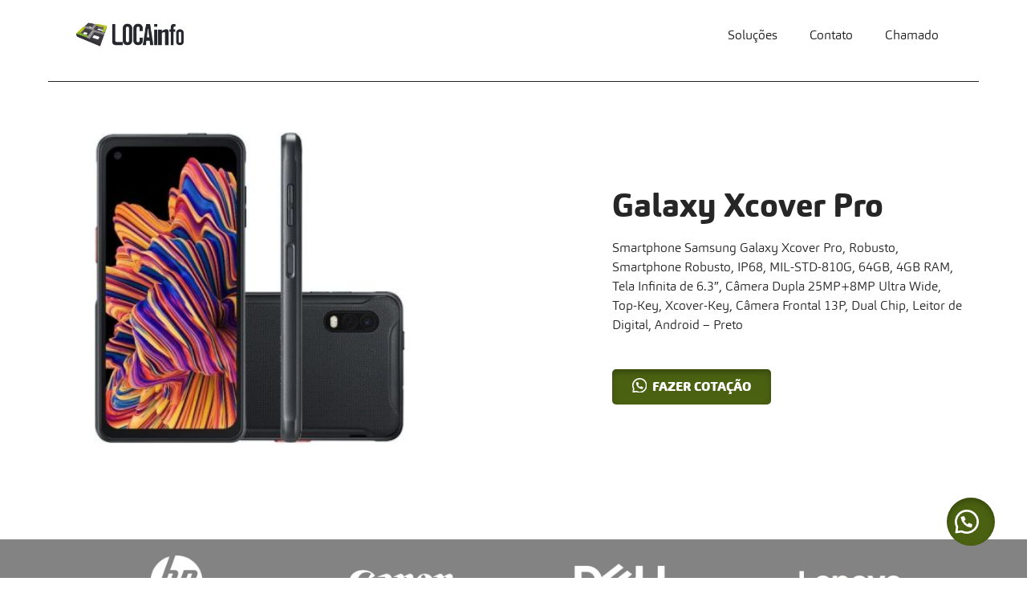

--- FILE ---
content_type: text/html; charset=UTF-8
request_url: https://locainfo.com.br/produto/galaxy-xcover-pro/
body_size: 119078
content:
<!doctype html>
<html lang="pt-BR">
<head><meta charset="UTF-8"><script>if(navigator.userAgent.match(/MSIE|Internet Explorer/i)||navigator.userAgent.match(/Trident\/7\..*?rv:11/i)){var href=document.location.href;if(!href.match(/[?&]nowprocket/)){if(href.indexOf("?")==-1){if(href.indexOf("#")==-1){document.location.href=href+"?nowprocket=1"}else{document.location.href=href.replace("#","?nowprocket=1#")}}else{if(href.indexOf("#")==-1){document.location.href=href+"&nowprocket=1"}else{document.location.href=href.replace("#","&nowprocket=1#")}}}}</script><script>class RocketLazyLoadScripts{constructor(){this.triggerEvents=["keydown","mousedown","mousemove","touchmove","touchstart","touchend","wheel"],this.userEventHandler=this._triggerListener.bind(this),this.touchStartHandler=this._onTouchStart.bind(this),this.touchMoveHandler=this._onTouchMove.bind(this),this.touchEndHandler=this._onTouchEnd.bind(this),this.clickHandler=this._onClick.bind(this),this.interceptedClicks=[],window.addEventListener("pageshow",(e=>{this.persisted=e.persisted})),window.addEventListener("DOMContentLoaded",(()=>{this._preconnect3rdParties()})),this.delayedScripts={normal:[],async:[],defer:[]},this.allJQueries=[]}_addUserInteractionListener(e){document.hidden?e._triggerListener():(this.triggerEvents.forEach((t=>window.addEventListener(t,e.userEventHandler,{passive:!0}))),window.addEventListener("touchstart",e.touchStartHandler,{passive:!0}),window.addEventListener("mousedown",e.touchStartHandler),document.addEventListener("visibilitychange",e.userEventHandler))}_removeUserInteractionListener(){this.triggerEvents.forEach((e=>window.removeEventListener(e,this.userEventHandler,{passive:!0}))),document.removeEventListener("visibilitychange",this.userEventHandler)}_onTouchStart(e){"HTML"!==e.target.tagName&&(window.addEventListener("touchend",this.touchEndHandler),window.addEventListener("mouseup",this.touchEndHandler),window.addEventListener("touchmove",this.touchMoveHandler,{passive:!0}),window.addEventListener("mousemove",this.touchMoveHandler),e.target.addEventListener("click",this.clickHandler),this._renameDOMAttribute(e.target,"onclick","rocket-onclick"))}_onTouchMove(e){window.removeEventListener("touchend",this.touchEndHandler),window.removeEventListener("mouseup",this.touchEndHandler),window.removeEventListener("touchmove",this.touchMoveHandler,{passive:!0}),window.removeEventListener("mousemove",this.touchMoveHandler),e.target.removeEventListener("click",this.clickHandler),this._renameDOMAttribute(e.target,"rocket-onclick","onclick")}_onTouchEnd(e){window.removeEventListener("touchend",this.touchEndHandler),window.removeEventListener("mouseup",this.touchEndHandler),window.removeEventListener("touchmove",this.touchMoveHandler,{passive:!0}),window.removeEventListener("mousemove",this.touchMoveHandler)}_onClick(e){e.target.removeEventListener("click",this.clickHandler),this._renameDOMAttribute(e.target,"rocket-onclick","onclick"),this.interceptedClicks.push(e),e.preventDefault(),e.stopPropagation(),e.stopImmediatePropagation()}_replayClicks(){window.removeEventListener("touchstart",this.touchStartHandler,{passive:!0}),window.removeEventListener("mousedown",this.touchStartHandler),this.interceptedClicks.forEach((e=>{e.target.dispatchEvent(new MouseEvent("click",{view:e.view,bubbles:!0,cancelable:!0}))}))}_renameDOMAttribute(e,t,n){e.hasAttribute&&e.hasAttribute(t)&&(event.target.setAttribute(n,event.target.getAttribute(t)),event.target.removeAttribute(t))}_triggerListener(){this._removeUserInteractionListener(this),"loading"===document.readyState?document.addEventListener("DOMContentLoaded",this._loadEverythingNow.bind(this)):this._loadEverythingNow()}_preconnect3rdParties(){let e=[];document.querySelectorAll("script[type=rocketlazyloadscript]").forEach((t=>{if(t.hasAttribute("src")){const n=new URL(t.src).origin;n!==location.origin&&e.push({src:n,crossOrigin:t.crossOrigin||"module"===t.getAttribute("data-rocket-type")})}})),e=[...new Map(e.map((e=>[JSON.stringify(e),e]))).values()],this._batchInjectResourceHints(e,"preconnect")}async _loadEverythingNow(){this.lastBreath=Date.now(),this._delayEventListeners(),this._delayJQueryReady(this),this._handleDocumentWrite(),this._registerAllDelayedScripts(),this._preloadAllScripts(),await this._loadScriptsFromList(this.delayedScripts.normal),await this._loadScriptsFromList(this.delayedScripts.defer),await this._loadScriptsFromList(this.delayedScripts.async);try{await this._triggerDOMContentLoaded(),await this._triggerWindowLoad()}catch(e){}window.dispatchEvent(new Event("rocket-allScriptsLoaded")),this._replayClicks()}_registerAllDelayedScripts(){document.querySelectorAll("script[type=rocketlazyloadscript]").forEach((e=>{e.hasAttribute("src")?e.hasAttribute("async")&&!1!==e.async?this.delayedScripts.async.push(e):e.hasAttribute("defer")&&!1!==e.defer||"module"===e.getAttribute("data-rocket-type")?this.delayedScripts.defer.push(e):this.delayedScripts.normal.push(e):this.delayedScripts.normal.push(e)}))}async _transformScript(e){return await this._littleBreath(),new Promise((t=>{const n=document.createElement("script");[...e.attributes].forEach((e=>{let t=e.nodeName;"type"!==t&&("data-rocket-type"===t&&(t="type"),n.setAttribute(t,e.nodeValue))})),e.hasAttribute("src")?(n.addEventListener("load",t),n.addEventListener("error",t)):(n.text=e.text,t());try{e.parentNode.replaceChild(n,e)}catch(e){t()}}))}async _loadScriptsFromList(e){const t=e.shift();return t?(await this._transformScript(t),this._loadScriptsFromList(e)):Promise.resolve()}_preloadAllScripts(){this._batchInjectResourceHints([...this.delayedScripts.normal,...this.delayedScripts.defer,...this.delayedScripts.async],"preload")}_batchInjectResourceHints(e,t){var n=document.createDocumentFragment();e.forEach((e=>{if(e.src){const i=document.createElement("link");i.href=e.src,i.rel=t,"preconnect"!==t&&(i.as="script"),e.getAttribute&&"module"===e.getAttribute("data-rocket-type")&&(i.crossOrigin=!0),e.crossOrigin&&(i.crossOrigin=e.crossOrigin),n.appendChild(i)}})),document.head.appendChild(n)}_delayEventListeners(){let e={};function t(t,n){!function(t){function n(n){return e[t].eventsToRewrite.indexOf(n)>=0?"rocket-"+n:n}e[t]||(e[t]={originalFunctions:{add:t.addEventListener,remove:t.removeEventListener},eventsToRewrite:[]},t.addEventListener=function(){arguments[0]=n(arguments[0]),e[t].originalFunctions.add.apply(t,arguments)},t.removeEventListener=function(){arguments[0]=n(arguments[0]),e[t].originalFunctions.remove.apply(t,arguments)})}(t),e[t].eventsToRewrite.push(n)}function n(e,t){let n=e[t];Object.defineProperty(e,t,{get:()=>n||function(){},set(i){e["rocket"+t]=n=i}})}t(document,"DOMContentLoaded"),t(window,"DOMContentLoaded"),t(window,"load"),t(window,"pageshow"),t(document,"readystatechange"),n(document,"onreadystatechange"),n(window,"onload"),n(window,"onpageshow")}_delayJQueryReady(e){let t=window.jQuery;Object.defineProperty(window,"jQuery",{get:()=>t,set(n){if(n&&n.fn&&!e.allJQueries.includes(n)){n.fn.ready=n.fn.init.prototype.ready=function(t){e.domReadyFired?t.bind(document)(n):document.addEventListener("rocket-DOMContentLoaded",(()=>t.bind(document)(n)))};const t=n.fn.on;n.fn.on=n.fn.init.prototype.on=function(){if(this[0]===window){function e(e){return e.split(" ").map((e=>"load"===e||0===e.indexOf("load.")?"rocket-jquery-load":e)).join(" ")}"string"==typeof arguments[0]||arguments[0]instanceof String?arguments[0]=e(arguments[0]):"object"==typeof arguments[0]&&Object.keys(arguments[0]).forEach((t=>{delete Object.assign(arguments[0],{[e(t)]:arguments[0][t]})[t]}))}return t.apply(this,arguments),this},e.allJQueries.push(n)}t=n}})}async _triggerDOMContentLoaded(){this.domReadyFired=!0,await this._littleBreath(),document.dispatchEvent(new Event("rocket-DOMContentLoaded")),await this._littleBreath(),window.dispatchEvent(new Event("rocket-DOMContentLoaded")),await this._littleBreath(),document.dispatchEvent(new Event("rocket-readystatechange")),await this._littleBreath(),document.rocketonreadystatechange&&document.rocketonreadystatechange()}async _triggerWindowLoad(){await this._littleBreath(),window.dispatchEvent(new Event("rocket-load")),await this._littleBreath(),window.rocketonload&&window.rocketonload(),await this._littleBreath(),this.allJQueries.forEach((e=>e(window).trigger("rocket-jquery-load"))),await this._littleBreath();const e=new Event("rocket-pageshow");e.persisted=this.persisted,window.dispatchEvent(e),await this._littleBreath(),window.rocketonpageshow&&window.rocketonpageshow({persisted:this.persisted})}_handleDocumentWrite(){const e=new Map;document.write=document.writeln=function(t){const n=document.currentScript,i=document.createRange(),r=n.parentElement;let o=e.get(n);void 0===o&&(o=n.nextSibling,e.set(n,o));const s=document.createDocumentFragment();i.setStart(s,0),s.appendChild(i.createContextualFragment(t)),r.insertBefore(s,o)}}async _littleBreath(){Date.now()-this.lastBreath>45&&(await this._requestAnimFrame(),this.lastBreath=Date.now())}async _requestAnimFrame(){return document.hidden?new Promise((e=>setTimeout(e))):new Promise((e=>requestAnimationFrame(e)))}static run(){const e=new RocketLazyLoadScripts;e._addUserInteractionListener(e)}}RocketLazyLoadScripts.run();</script>
	
	<meta name="viewport" content="width=device-width, initial-scale=1">
	<link rel="profile" href="https://gmpg.org/xfn/11">
	<meta name='robots' content='index, follow, max-image-preview:large, max-snippet:-1, max-video-preview:-1' />

	<!-- This site is optimized with the Yoast SEO plugin v24.2 - https://yoast.com/wordpress/plugins/seo/ -->
	<title>Galaxy Xcover Pro - Locainfo</title>
	<link rel="canonical" href="https://locainfo.com.br/produto/galaxy-xcover-pro/" />
	<meta property="og:locale" content="pt_BR" />
	<meta property="og:type" content="article" />
	<meta property="og:title" content="Galaxy Xcover Pro - Locainfo" />
	<meta property="og:description" content="Smartphone Samsung Galaxy Xcover Pro, Robusto, Smartphone Robusto, IP68, MIL-STD-810G, 64GB, 4GB RAM, Tela Infinita de 6.3″, Câmera Dupla 25MP+8MP Ultra Wide, Top-Key, Xcover-Key, Câmera Frontal 13P, Dual Chip, Leitor de Digital, Android – Preto" />
	<meta property="og:url" content="https://locainfo.com.br/produto/galaxy-xcover-pro/" />
	<meta property="og:site_name" content="Locainfo" />
	<meta property="og:image" content="https://locainfo.com.br/wp-content/uploads/2024/07/galaxy-xcover-pro-406b8f48.jpeg" />
	<meta property="og:image:width" content="400" />
	<meta property="og:image:height" content="400" />
	<meta property="og:image:type" content="image/jpeg" />
	<meta name="twitter:card" content="summary_large_image" />
	<script type="application/ld+json" class="yoast-schema-graph">{"@context":"https://schema.org","@graph":[{"@type":"WebPage","@id":"https://locainfo.com.br/produto/galaxy-xcover-pro/","url":"https://locainfo.com.br/produto/galaxy-xcover-pro/","name":"Galaxy Xcover Pro - Locainfo","isPartOf":{"@id":"https://locainfo.com.br/#website"},"primaryImageOfPage":{"@id":"https://locainfo.com.br/produto/galaxy-xcover-pro/#primaryimage"},"image":{"@id":"https://locainfo.com.br/produto/galaxy-xcover-pro/#primaryimage"},"thumbnailUrl":"https://locainfo.com.br/wp-content/uploads/2024/07/galaxy-xcover-pro-406b8f48.jpeg","datePublished":"2024-07-18T18:52:24+00:00","dateModified":"2024-07-18T18:52:24+00:00","breadcrumb":{"@id":"https://locainfo.com.br/produto/galaxy-xcover-pro/#breadcrumb"},"inLanguage":"pt-BR","potentialAction":[{"@type":"ReadAction","target":["https://locainfo.com.br/produto/galaxy-xcover-pro/"]}]},{"@type":"ImageObject","inLanguage":"pt-BR","@id":"https://locainfo.com.br/produto/galaxy-xcover-pro/#primaryimage","url":"https://locainfo.com.br/wp-content/uploads/2024/07/galaxy-xcover-pro-406b8f48.jpeg","contentUrl":"https://locainfo.com.br/wp-content/uploads/2024/07/galaxy-xcover-pro-406b8f48.jpeg","width":400,"height":400},{"@type":"BreadcrumbList","@id":"https://locainfo.com.br/produto/galaxy-xcover-pro/#breadcrumb","itemListElement":[{"@type":"ListItem","position":1,"name":"Início","item":"https://locainfo.com.br/"},{"@type":"ListItem","position":2,"name":"Loja","item":"https://locainfo.com.br/loja/"},{"@type":"ListItem","position":3,"name":"Galaxy Xcover Pro"}]},{"@type":"WebSite","@id":"https://locainfo.com.br/#website","url":"https://locainfo.com.br/","name":"Locainfo","description":"Referência em Locação de Equipamentos de TI e Outsourcing de Impressão. Computadores, notebooks e impressoras muito mais baratas do que comprar.","publisher":{"@id":"https://locainfo.com.br/#organization"},"potentialAction":[{"@type":"SearchAction","target":{"@type":"EntryPoint","urlTemplate":"https://locainfo.com.br/?s={search_term_string}"},"query-input":{"@type":"PropertyValueSpecification","valueRequired":true,"valueName":"search_term_string"}}],"inLanguage":"pt-BR"},{"@type":"Organization","@id":"https://locainfo.com.br/#organization","name":"Locainfo","url":"https://locainfo.com.br/","logo":{"@type":"ImageObject","inLanguage":"pt-BR","@id":"https://locainfo.com.br/#/schema/logo/image/","url":"https://locainfo.com.br/wp-content/uploads/2022/11/Locainfo-logo.png","contentUrl":"https://locainfo.com.br/wp-content/uploads/2022/11/Locainfo-logo.png","width":2560,"height":2291,"caption":"Locainfo"},"image":{"@id":"https://locainfo.com.br/#/schema/logo/image/"}}]}</script>
	<!-- / Yoast SEO plugin. -->



<link rel="alternate" type="application/rss+xml" title="Feed para Locainfo &raquo;" href="https://locainfo.com.br/feed/" />
<link rel="alternate" type="application/rss+xml" title="Feed de comentários para Locainfo &raquo;" href="https://locainfo.com.br/comments/feed/" />
<link rel="alternate" type="application/rss+xml" title="Feed de comentários para Locainfo &raquo; Galaxy Xcover Pro" href="https://locainfo.com.br/produto/galaxy-xcover-pro/feed/" />
<link rel="alternate" title="oEmbed (JSON)" type="application/json+oembed" href="https://locainfo.com.br/wp-json/oembed/1.0/embed?url=https%3A%2F%2Flocainfo.com.br%2Fproduto%2Fgalaxy-xcover-pro%2F" />
<link rel="alternate" title="oEmbed (XML)" type="text/xml+oembed" href="https://locainfo.com.br/wp-json/oembed/1.0/embed?url=https%3A%2F%2Flocainfo.com.br%2Fproduto%2Fgalaxy-xcover-pro%2F&#038;format=xml" />
<style id='wp-img-auto-sizes-contain-inline-css'>
img:is([sizes=auto i],[sizes^="auto," i]){contain-intrinsic-size:3000px 1500px}
/*# sourceURL=wp-img-auto-sizes-contain-inline-css */
</style>
<link data-minify="1" rel='stylesheet' id='font-awesome-css' href='https://locainfo.com.br/wp-content/cache/min/1/wp-content/plugins/woocommerce-ajax-filters/berocket/assets/css/font-awesome.min.css?ver=1737381030' media='all' />
<link rel='stylesheet' id='berocket_aapf_widget-style-css' href='https://locainfo.com.br/wp-content/plugins/woocommerce-ajax-filters/assets/frontend/css/fullmain.min.css?ver=1.6.7.1' media='all' />
<style id='wp-emoji-styles-inline-css'>

	img.wp-smiley, img.emoji {
		display: inline !important;
		border: none !important;
		box-shadow: none !important;
		height: 1em !important;
		width: 1em !important;
		margin: 0 0.07em !important;
		vertical-align: -0.1em !important;
		background: none !important;
		padding: 0 !important;
	}
/*# sourceURL=wp-emoji-styles-inline-css */
</style>
<link rel='stylesheet' id='wp-block-library-css' href='https://locainfo.com.br/wp-includes/css/dist/block-library/style.min.css?ver=6.9' media='all' />
<link data-minify="1" rel='stylesheet' id='wc-blocks-style-css' href='https://locainfo.com.br/wp-content/cache/min/1/wp-content/plugins/woocommerce/assets/client/blocks/wc-blocks.css?ver=1737381031' media='all' />
<style id='global-styles-inline-css'>
:root{--wp--preset--aspect-ratio--square: 1;--wp--preset--aspect-ratio--4-3: 4/3;--wp--preset--aspect-ratio--3-4: 3/4;--wp--preset--aspect-ratio--3-2: 3/2;--wp--preset--aspect-ratio--2-3: 2/3;--wp--preset--aspect-ratio--16-9: 16/9;--wp--preset--aspect-ratio--9-16: 9/16;--wp--preset--color--black: #000000;--wp--preset--color--cyan-bluish-gray: #abb8c3;--wp--preset--color--white: #ffffff;--wp--preset--color--pale-pink: #f78da7;--wp--preset--color--vivid-red: #cf2e2e;--wp--preset--color--luminous-vivid-orange: #ff6900;--wp--preset--color--luminous-vivid-amber: #fcb900;--wp--preset--color--light-green-cyan: #7bdcb5;--wp--preset--color--vivid-green-cyan: #00d084;--wp--preset--color--pale-cyan-blue: #8ed1fc;--wp--preset--color--vivid-cyan-blue: #0693e3;--wp--preset--color--vivid-purple: #9b51e0;--wp--preset--gradient--vivid-cyan-blue-to-vivid-purple: linear-gradient(135deg,rgb(6,147,227) 0%,rgb(155,81,224) 100%);--wp--preset--gradient--light-green-cyan-to-vivid-green-cyan: linear-gradient(135deg,rgb(122,220,180) 0%,rgb(0,208,130) 100%);--wp--preset--gradient--luminous-vivid-amber-to-luminous-vivid-orange: linear-gradient(135deg,rgb(252,185,0) 0%,rgb(255,105,0) 100%);--wp--preset--gradient--luminous-vivid-orange-to-vivid-red: linear-gradient(135deg,rgb(255,105,0) 0%,rgb(207,46,46) 100%);--wp--preset--gradient--very-light-gray-to-cyan-bluish-gray: linear-gradient(135deg,rgb(238,238,238) 0%,rgb(169,184,195) 100%);--wp--preset--gradient--cool-to-warm-spectrum: linear-gradient(135deg,rgb(74,234,220) 0%,rgb(151,120,209) 20%,rgb(207,42,186) 40%,rgb(238,44,130) 60%,rgb(251,105,98) 80%,rgb(254,248,76) 100%);--wp--preset--gradient--blush-light-purple: linear-gradient(135deg,rgb(255,206,236) 0%,rgb(152,150,240) 100%);--wp--preset--gradient--blush-bordeaux: linear-gradient(135deg,rgb(254,205,165) 0%,rgb(254,45,45) 50%,rgb(107,0,62) 100%);--wp--preset--gradient--luminous-dusk: linear-gradient(135deg,rgb(255,203,112) 0%,rgb(199,81,192) 50%,rgb(65,88,208) 100%);--wp--preset--gradient--pale-ocean: linear-gradient(135deg,rgb(255,245,203) 0%,rgb(182,227,212) 50%,rgb(51,167,181) 100%);--wp--preset--gradient--electric-grass: linear-gradient(135deg,rgb(202,248,128) 0%,rgb(113,206,126) 100%);--wp--preset--gradient--midnight: linear-gradient(135deg,rgb(2,3,129) 0%,rgb(40,116,252) 100%);--wp--preset--font-size--small: 13px;--wp--preset--font-size--medium: 20px;--wp--preset--font-size--large: 36px;--wp--preset--font-size--x-large: 42px;--wp--preset--font-family--inter: "Inter", sans-serif;--wp--preset--font-family--cardo: Cardo;--wp--preset--spacing--20: 0.44rem;--wp--preset--spacing--30: 0.67rem;--wp--preset--spacing--40: 1rem;--wp--preset--spacing--50: 1.5rem;--wp--preset--spacing--60: 2.25rem;--wp--preset--spacing--70: 3.38rem;--wp--preset--spacing--80: 5.06rem;--wp--preset--shadow--natural: 6px 6px 9px rgba(0, 0, 0, 0.2);--wp--preset--shadow--deep: 12px 12px 50px rgba(0, 0, 0, 0.4);--wp--preset--shadow--sharp: 6px 6px 0px rgba(0, 0, 0, 0.2);--wp--preset--shadow--outlined: 6px 6px 0px -3px rgb(255, 255, 255), 6px 6px rgb(0, 0, 0);--wp--preset--shadow--crisp: 6px 6px 0px rgb(0, 0, 0);}:root { --wp--style--global--content-size: 800px;--wp--style--global--wide-size: 1200px; }:where(body) { margin: 0; }.wp-site-blocks > .alignleft { float: left; margin-right: 2em; }.wp-site-blocks > .alignright { float: right; margin-left: 2em; }.wp-site-blocks > .aligncenter { justify-content: center; margin-left: auto; margin-right: auto; }:where(.wp-site-blocks) > * { margin-block-start: 24px; margin-block-end: 0; }:where(.wp-site-blocks) > :first-child { margin-block-start: 0; }:where(.wp-site-blocks) > :last-child { margin-block-end: 0; }:root { --wp--style--block-gap: 24px; }:root :where(.is-layout-flow) > :first-child{margin-block-start: 0;}:root :where(.is-layout-flow) > :last-child{margin-block-end: 0;}:root :where(.is-layout-flow) > *{margin-block-start: 24px;margin-block-end: 0;}:root :where(.is-layout-constrained) > :first-child{margin-block-start: 0;}:root :where(.is-layout-constrained) > :last-child{margin-block-end: 0;}:root :where(.is-layout-constrained) > *{margin-block-start: 24px;margin-block-end: 0;}:root :where(.is-layout-flex){gap: 24px;}:root :where(.is-layout-grid){gap: 24px;}.is-layout-flow > .alignleft{float: left;margin-inline-start: 0;margin-inline-end: 2em;}.is-layout-flow > .alignright{float: right;margin-inline-start: 2em;margin-inline-end: 0;}.is-layout-flow > .aligncenter{margin-left: auto !important;margin-right: auto !important;}.is-layout-constrained > .alignleft{float: left;margin-inline-start: 0;margin-inline-end: 2em;}.is-layout-constrained > .alignright{float: right;margin-inline-start: 2em;margin-inline-end: 0;}.is-layout-constrained > .aligncenter{margin-left: auto !important;margin-right: auto !important;}.is-layout-constrained > :where(:not(.alignleft):not(.alignright):not(.alignfull)){max-width: var(--wp--style--global--content-size);margin-left: auto !important;margin-right: auto !important;}.is-layout-constrained > .alignwide{max-width: var(--wp--style--global--wide-size);}body .is-layout-flex{display: flex;}.is-layout-flex{flex-wrap: wrap;align-items: center;}.is-layout-flex > :is(*, div){margin: 0;}body .is-layout-grid{display: grid;}.is-layout-grid > :is(*, div){margin: 0;}body{padding-top: 0px;padding-right: 0px;padding-bottom: 0px;padding-left: 0px;}a:where(:not(.wp-element-button)){text-decoration: underline;}:root :where(.wp-element-button, .wp-block-button__link){background-color: #32373c;border-width: 0;color: #fff;font-family: inherit;font-size: inherit;font-style: inherit;font-weight: inherit;letter-spacing: inherit;line-height: inherit;padding-top: calc(0.667em + 2px);padding-right: calc(1.333em + 2px);padding-bottom: calc(0.667em + 2px);padding-left: calc(1.333em + 2px);text-decoration: none;text-transform: inherit;}.has-black-color{color: var(--wp--preset--color--black) !important;}.has-cyan-bluish-gray-color{color: var(--wp--preset--color--cyan-bluish-gray) !important;}.has-white-color{color: var(--wp--preset--color--white) !important;}.has-pale-pink-color{color: var(--wp--preset--color--pale-pink) !important;}.has-vivid-red-color{color: var(--wp--preset--color--vivid-red) !important;}.has-luminous-vivid-orange-color{color: var(--wp--preset--color--luminous-vivid-orange) !important;}.has-luminous-vivid-amber-color{color: var(--wp--preset--color--luminous-vivid-amber) !important;}.has-light-green-cyan-color{color: var(--wp--preset--color--light-green-cyan) !important;}.has-vivid-green-cyan-color{color: var(--wp--preset--color--vivid-green-cyan) !important;}.has-pale-cyan-blue-color{color: var(--wp--preset--color--pale-cyan-blue) !important;}.has-vivid-cyan-blue-color{color: var(--wp--preset--color--vivid-cyan-blue) !important;}.has-vivid-purple-color{color: var(--wp--preset--color--vivid-purple) !important;}.has-black-background-color{background-color: var(--wp--preset--color--black) !important;}.has-cyan-bluish-gray-background-color{background-color: var(--wp--preset--color--cyan-bluish-gray) !important;}.has-white-background-color{background-color: var(--wp--preset--color--white) !important;}.has-pale-pink-background-color{background-color: var(--wp--preset--color--pale-pink) !important;}.has-vivid-red-background-color{background-color: var(--wp--preset--color--vivid-red) !important;}.has-luminous-vivid-orange-background-color{background-color: var(--wp--preset--color--luminous-vivid-orange) !important;}.has-luminous-vivid-amber-background-color{background-color: var(--wp--preset--color--luminous-vivid-amber) !important;}.has-light-green-cyan-background-color{background-color: var(--wp--preset--color--light-green-cyan) !important;}.has-vivid-green-cyan-background-color{background-color: var(--wp--preset--color--vivid-green-cyan) !important;}.has-pale-cyan-blue-background-color{background-color: var(--wp--preset--color--pale-cyan-blue) !important;}.has-vivid-cyan-blue-background-color{background-color: var(--wp--preset--color--vivid-cyan-blue) !important;}.has-vivid-purple-background-color{background-color: var(--wp--preset--color--vivid-purple) !important;}.has-black-border-color{border-color: var(--wp--preset--color--black) !important;}.has-cyan-bluish-gray-border-color{border-color: var(--wp--preset--color--cyan-bluish-gray) !important;}.has-white-border-color{border-color: var(--wp--preset--color--white) !important;}.has-pale-pink-border-color{border-color: var(--wp--preset--color--pale-pink) !important;}.has-vivid-red-border-color{border-color: var(--wp--preset--color--vivid-red) !important;}.has-luminous-vivid-orange-border-color{border-color: var(--wp--preset--color--luminous-vivid-orange) !important;}.has-luminous-vivid-amber-border-color{border-color: var(--wp--preset--color--luminous-vivid-amber) !important;}.has-light-green-cyan-border-color{border-color: var(--wp--preset--color--light-green-cyan) !important;}.has-vivid-green-cyan-border-color{border-color: var(--wp--preset--color--vivid-green-cyan) !important;}.has-pale-cyan-blue-border-color{border-color: var(--wp--preset--color--pale-cyan-blue) !important;}.has-vivid-cyan-blue-border-color{border-color: var(--wp--preset--color--vivid-cyan-blue) !important;}.has-vivid-purple-border-color{border-color: var(--wp--preset--color--vivid-purple) !important;}.has-vivid-cyan-blue-to-vivid-purple-gradient-background{background: var(--wp--preset--gradient--vivid-cyan-blue-to-vivid-purple) !important;}.has-light-green-cyan-to-vivid-green-cyan-gradient-background{background: var(--wp--preset--gradient--light-green-cyan-to-vivid-green-cyan) !important;}.has-luminous-vivid-amber-to-luminous-vivid-orange-gradient-background{background: var(--wp--preset--gradient--luminous-vivid-amber-to-luminous-vivid-orange) !important;}.has-luminous-vivid-orange-to-vivid-red-gradient-background{background: var(--wp--preset--gradient--luminous-vivid-orange-to-vivid-red) !important;}.has-very-light-gray-to-cyan-bluish-gray-gradient-background{background: var(--wp--preset--gradient--very-light-gray-to-cyan-bluish-gray) !important;}.has-cool-to-warm-spectrum-gradient-background{background: var(--wp--preset--gradient--cool-to-warm-spectrum) !important;}.has-blush-light-purple-gradient-background{background: var(--wp--preset--gradient--blush-light-purple) !important;}.has-blush-bordeaux-gradient-background{background: var(--wp--preset--gradient--blush-bordeaux) !important;}.has-luminous-dusk-gradient-background{background: var(--wp--preset--gradient--luminous-dusk) !important;}.has-pale-ocean-gradient-background{background: var(--wp--preset--gradient--pale-ocean) !important;}.has-electric-grass-gradient-background{background: var(--wp--preset--gradient--electric-grass) !important;}.has-midnight-gradient-background{background: var(--wp--preset--gradient--midnight) !important;}.has-small-font-size{font-size: var(--wp--preset--font-size--small) !important;}.has-medium-font-size{font-size: var(--wp--preset--font-size--medium) !important;}.has-large-font-size{font-size: var(--wp--preset--font-size--large) !important;}.has-x-large-font-size{font-size: var(--wp--preset--font-size--x-large) !important;}.has-inter-font-family{font-family: var(--wp--preset--font-family--inter) !important;}.has-cardo-font-family{font-family: var(--wp--preset--font-family--cardo) !important;}
/*# sourceURL=global-styles-inline-css */
</style>

<link rel='stylesheet' id='photoswipe-css' href='https://locainfo.com.br/wp-content/plugins/woocommerce/assets/css/photoswipe/photoswipe.min.css?ver=9.5.2' media='all' />
<link rel='stylesheet' id='photoswipe-default-skin-css' href='https://locainfo.com.br/wp-content/plugins/woocommerce/assets/css/photoswipe/default-skin/default-skin.min.css?ver=9.5.2' media='all' />
<link data-minify="1" rel='stylesheet' id='woocommerce-layout-css' href='https://locainfo.com.br/wp-content/cache/min/1/wp-content/plugins/woocommerce/assets/css/woocommerce-layout.css?ver=1737381031' media='all' />
<link data-minify="1" rel='stylesheet' id='woocommerce-smallscreen-css' href='https://locainfo.com.br/wp-content/cache/min/1/wp-content/plugins/woocommerce/assets/css/woocommerce-smallscreen.css?ver=1737381031' media='only screen and (max-width: 768px)' />
<link data-minify="1" rel='stylesheet' id='woocommerce-general-css' href='https://locainfo.com.br/wp-content/cache/min/1/wp-content/plugins/woocommerce/assets/css/woocommerce.css?ver=1737381031' media='all' />
<style id='woocommerce-inline-inline-css'>
.woocommerce form .form-row .required { visibility: visible; }
/*# sourceURL=woocommerce-inline-inline-css */
</style>
<link data-minify="1" rel='stylesheet' id='wa_order_style-css' href='https://locainfo.com.br/wp-content/cache/min/1/wp-content/plugins/oneclick-whatsapp-order/assets/css/main-style.css?ver=1737381031' media='all' />
<link rel='stylesheet' id='hello-elementor-css' href='https://locainfo.com.br/wp-content/themes/hello-elementor/style.min.css?ver=3.2.1' media='all' />
<link rel='stylesheet' id='hello-elementor-theme-style-css' href='https://locainfo.com.br/wp-content/themes/hello-elementor/theme.min.css?ver=3.2.1' media='all' />
<link rel='stylesheet' id='hello-elementor-header-footer-css' href='https://locainfo.com.br/wp-content/themes/hello-elementor/header-footer.min.css?ver=3.2.1' media='all' />
<link rel='stylesheet' id='elementor-frontend-css' href='https://locainfo.com.br/wp-content/plugins/elementor/assets/css/frontend.min.css?ver=3.26.5' media='all' />
<link rel='stylesheet' id='elementor-post-5-css' href='https://locainfo.com.br/wp-content/uploads/elementor/css/post-5.css?ver=1737377065' media='all' />
<link rel='stylesheet' id='widget-image-css' href='https://locainfo.com.br/wp-content/plugins/elementor/assets/css/widget-image.min.css?ver=3.26.5' media='all' />
<link rel='stylesheet' id='widget-nav-menu-css' href='https://locainfo.com.br/wp-content/plugins/elementor-pro/assets/css/widget-nav-menu.min.css?ver=3.26.3' media='all' />
<link rel='stylesheet' id='widget-heading-css' href='https://locainfo.com.br/wp-content/plugins/elementor/assets/css/widget-heading.min.css?ver=3.26.5' media='all' />
<link rel='stylesheet' id='widget-form-css' href='https://locainfo.com.br/wp-content/plugins/elementor-pro/assets/css/widget-form.min.css?ver=3.26.3' media='all' />
<link rel='stylesheet' id='widget-icon-list-css' href='https://locainfo.com.br/wp-content/plugins/elementor/assets/css/widget-icon-list.min.css?ver=3.26.5' media='all' />
<link rel='stylesheet' id='widget-social-icons-css' href='https://locainfo.com.br/wp-content/plugins/elementor/assets/css/widget-social-icons.min.css?ver=3.26.5' media='all' />
<link rel='stylesheet' id='e-apple-webkit-css' href='https://locainfo.com.br/wp-content/plugins/elementor/assets/css/conditionals/apple-webkit.min.css?ver=3.26.5' media='all' />
<link rel='stylesheet' id='widget-divider-css' href='https://locainfo.com.br/wp-content/plugins/elementor/assets/css/widget-divider.min.css?ver=3.26.5' media='all' />
<link rel='stylesheet' id='widget-woocommerce-product-images-css' href='https://locainfo.com.br/wp-content/plugins/elementor-pro/assets/css/widget-woocommerce-product-images.min.css?ver=3.26.3' media='all' />
<link rel='stylesheet' id='e-popup-css' href='https://locainfo.com.br/wp-content/plugins/elementor-pro/assets/css/conditionals/popup.min.css?ver=3.26.3' media='all' />
<link data-minify="1" rel='stylesheet' id='elementor-icons-css' href='https://locainfo.com.br/wp-content/cache/min/1/wp-content/plugins/elementor/assets/lib/eicons/css/elementor-icons.min.css?ver=1737381031' media='all' />
<link rel='stylesheet' id='elementor-post-289-css' href='https://locainfo.com.br/wp-content/uploads/elementor/css/post-289.css?ver=1758028315' media='all' />
<link rel='stylesheet' id='elementor-post-295-css' href='https://locainfo.com.br/wp-content/uploads/elementor/css/post-295.css?ver=1758028315' media='all' />
<link rel='stylesheet' id='elementor-post-410-css' href='https://locainfo.com.br/wp-content/uploads/elementor/css/post-410.css?ver=1737381055' media='all' />
<link rel='stylesheet' id='elementor-post-49-css' href='https://locainfo.com.br/wp-content/uploads/elementor/css/post-49.css?ver=1737377179' media='all' />
<link rel='stylesheet' id='elementor-icons-shared-0-css' href='https://locainfo.com.br/wp-content/plugins/elementor/assets/lib/font-awesome/css/fontawesome.min.css?ver=5.15.3' media='all' />
<link data-minify="1" rel='stylesheet' id='elementor-icons-fa-solid-css' href='https://locainfo.com.br/wp-content/cache/min/1/wp-content/plugins/elementor/assets/lib/font-awesome/css/solid.min.css?ver=1737381031' media='all' />
<link data-minify="1" rel='stylesheet' id='elementor-icons-fa-brands-css' href='https://locainfo.com.br/wp-content/cache/min/1/wp-content/plugins/elementor/assets/lib/font-awesome/css/brands.min.css?ver=1737381031' media='all' />
<script type="rocketlazyloadscript" src="https://locainfo.com.br/wp-includes/js/jquery/jquery.min.js?ver=3.7.1" id="jquery-core-js" defer></script>
<script type="rocketlazyloadscript" src="https://locainfo.com.br/wp-includes/js/jquery/jquery-migrate.min.js?ver=3.4.1" id="jquery-migrate-js" defer></script>
<script type="rocketlazyloadscript" src="https://locainfo.com.br/wp-content/plugins/woocommerce/assets/js/jquery-blockui/jquery.blockUI.min.js?ver=2.7.0-wc.9.5.2" id="jquery-blockui-js" defer data-wp-strategy="defer"></script>
<script id="wc-add-to-cart-js-extra">
var wc_add_to_cart_params = {"ajax_url":"/wp-admin/admin-ajax.php","wc_ajax_url":"/?wc-ajax=%%endpoint%%","i18n_view_cart":"Ver carrinho","cart_url":"https://locainfo.com.br/carrinho/","is_cart":"","cart_redirect_after_add":"no"};
//# sourceURL=wc-add-to-cart-js-extra
</script>
<script type="rocketlazyloadscript" src="https://locainfo.com.br/wp-content/plugins/woocommerce/assets/js/frontend/add-to-cart.min.js?ver=9.5.2" id="wc-add-to-cart-js" defer data-wp-strategy="defer"></script>
<script type="rocketlazyloadscript" src="https://locainfo.com.br/wp-content/plugins/woocommerce/assets/js/zoom/jquery.zoom.min.js?ver=1.7.21-wc.9.5.2" id="zoom-js" defer data-wp-strategy="defer"></script>
<script type="rocketlazyloadscript" src="https://locainfo.com.br/wp-content/plugins/woocommerce/assets/js/flexslider/jquery.flexslider.min.js?ver=2.7.2-wc.9.5.2" id="flexslider-js" defer data-wp-strategy="defer"></script>
<script type="rocketlazyloadscript" src="https://locainfo.com.br/wp-content/plugins/woocommerce/assets/js/photoswipe/photoswipe.min.js?ver=4.1.1-wc.9.5.2" id="photoswipe-js" defer data-wp-strategy="defer"></script>
<script type="rocketlazyloadscript" src="https://locainfo.com.br/wp-content/plugins/woocommerce/assets/js/photoswipe/photoswipe-ui-default.min.js?ver=4.1.1-wc.9.5.2" id="photoswipe-ui-default-js" defer data-wp-strategy="defer"></script>
<script id="wc-single-product-js-extra">
var wc_single_product_params = {"i18n_required_rating_text":"Selecione uma classifica\u00e7\u00e3o","i18n_product_gallery_trigger_text":"View full-screen image gallery","review_rating_required":"yes","flexslider":{"rtl":false,"animation":"slide","smoothHeight":true,"directionNav":false,"controlNav":"thumbnails","slideshow":false,"animationSpeed":500,"animationLoop":false,"allowOneSlide":false},"zoom_enabled":"1","zoom_options":[],"photoswipe_enabled":"1","photoswipe_options":{"shareEl":false,"closeOnScroll":false,"history":false,"hideAnimationDuration":0,"showAnimationDuration":0},"flexslider_enabled":"1"};
//# sourceURL=wc-single-product-js-extra
</script>
<script type="rocketlazyloadscript" src="https://locainfo.com.br/wp-content/plugins/woocommerce/assets/js/frontend/single-product.min.js?ver=9.5.2" id="wc-single-product-js" defer data-wp-strategy="defer"></script>
<script type="rocketlazyloadscript" src="https://locainfo.com.br/wp-content/plugins/woocommerce/assets/js/js-cookie/js.cookie.min.js?ver=2.1.4-wc.9.5.2" id="js-cookie-js" defer data-wp-strategy="defer"></script>
<script id="woocommerce-js-extra">
var woocommerce_params = {"ajax_url":"/wp-admin/admin-ajax.php","wc_ajax_url":"/?wc-ajax=%%endpoint%%"};
//# sourceURL=woocommerce-js-extra
</script>
<script type="rocketlazyloadscript" src="https://locainfo.com.br/wp-content/plugins/woocommerce/assets/js/frontend/woocommerce.min.js?ver=9.5.2" id="woocommerce-js" defer data-wp-strategy="defer"></script>
<link rel="https://api.w.org/" href="https://locainfo.com.br/wp-json/" /><link rel="alternate" title="JSON" type="application/json" href="https://locainfo.com.br/wp-json/wp/v2/product/606" /><link rel="EditURI" type="application/rsd+xml" title="RSD" href="https://locainfo.com.br/xmlrpc.php?rsd" />
<meta name="generator" content="WordPress 6.9" />
<meta name="generator" content="WooCommerce 9.5.2" />
<link rel='shortlink' href='https://locainfo.com.br/?p=606' />
<style></style>		<style>
			#sendbtn,
			#sendbtn2,
			.wa-order-button,
			.gdpr_wa_button_input {
				background-color: #4a6111 !important;
				color: rgba(255, 255, 255, 1) !important;
			}

			#sendbtn:hover,
			#sendbtn2:hover,
			.wa-order-button:hover,
			.gdpr_wa_button_input:hover {
				background-color: #ade029 !important;
				color: rgba(255, 255, 255, 1) !important;
			}
		</style>
		<style>
		#sendbtn,
		#sendbtn2,
		.wa-order-button,
		.gdpr_wa_button_input,
		a.wa-order-checkout,
		a.wa-order-thankyou,
		.shortcode_wa_button,
		.shortcode_wa_button_nt,
		.floating_button {
			-webkit-box-shadow: inset 0px 4px 7px 0px rgba(0,0,0,0.25) !important;
			-moz-box-shadow: inset 0px 4px 7px 0px rgba(0,0,0,0.25) !important;
			box-shadow: inset 0px 4px 7px 0px rgba(0,0,0,0.25) !important;
		}

		#sendbtn:hover,
		#sendbtn2:hover,
		.wa-order-button:hover,
		.gdpr_wa_button_input:hover,
		a.wa-order-checkout:hover,
		a.wa-order-thankyou:hover,
		.shortcode_wa_button:hover,
		.shortcode_wa_button_nt:hover,
		.floating_button:hover {
			-webkit-box-shadow: inset 0px 4px 7px 0px rgba(0,0,0,0.25) !important;
			-moz-box-shadow: inset 0px 4px 7px 0px rgba(0,0,0,0.25) !important;
			box-shadow: inset 0px 4px 7px 0px rgba(0,0,0,0.25) !important;
		}
	</style>
<style>
            .wa-order-button-under-atc,
            .wa-order-button-shortdesc,
            .wa-order-button-after-atc {
                margin: px px px px !important;
            }
        </style><style>
            .wa-order-button-under-atc,
            .wa-order-button-shortdesc,
            .wa-order-button {
                padding: px px px px !important;
            }
        </style>	<style>
		.floating_button {
			margin-top: 20px !important;
			margin-right: 20px !important;
			margin-bottom: 20px !important;
			margin-left: 20px !important;

			padding-top: 10px !important;
			padding-right: 10px !important;
			padding-bottom: 10px !important;
			padding-left: 10px !important;

			position: fixed !important;
			width: 60px !important;
			height: 60px !important;
			bottom: 20px !important;
			background-color: #25D366 !important;
			color: #ffffff !important;
			border-radius: 50% !important;
			text-align: center !important;
			box-shadow: 0 8px 25px -5px rgba(45, 62, 79, .3) !important;
			z-index: 9999999 !important;
			text-decoration: none !important;
			right: 20px !important;
		}

		.floating_button:before {
			content: url('data:image/svg+xml;utf8,<svg xmlns="http://www.w3.org/2000/svg" viewBox="0 0 24 24" width="30px" height="30px"><path fill="%23fff" d="M3.516 3.516c4.686-4.686 12.284-4.686 16.97 0 4.686 4.686 4.686 12.283 0 16.97a12.004 12.004 0 01-13.754 2.299l-5.814.735a.392.392 0 01-.438-.44l.748-5.788A12.002 12.002 0 013.517 3.517zm3.61 17.043l.3.158a9.846 9.846 0 0011.534-1.758c3.843-3.843 3.843-10.074 0-13.918-3.843-3.843-10.075-3.843-13.918 0a9.846 9.846 0 00-1.747 11.554l.16.303-.51 3.942a.196.196 0 00.219.22l3.961-.501zm6.534-7.003l-.933 1.164a9.843 9.843 0 01-3.497-3.495l1.166-.933a.792.792 0 00.23-.94L9.561 6.96a.793.793 0 00-.924-.445 1291.6 1291.6 0 00-2.023.524.797.797 0 00-.588.88 11.754 11.754 0 0010.005 10.005.797.797 0 00.88-.587l.525-2.023a.793.793 0 00-.445-.923L14.6 13.327a.792.792 0 00-.94.23z"/></svg>') !important;
			display: block !important;
			width: 30px !important;
			height: 30px !important;
			margin-top: 0px !important;
			margin-right: 0px !important;
			margin-bottom: 0px !important;
			margin-left: 0px !important;

			padding-top: 0px !important;
			padding-right: 0px !important;
			padding-bottom: 0px !important;
			padding-left: 0px !important;

			top: 50% !important;
			transform: translateY(-50%) !important;
		}

		.label-container {
			position: fixed !important;
			bottom: 33px !important;
			display: table !important;
			visibility: hidden !important;
			z-index: 9999999 !important;
		}

		.label-text {
			color: #43474e !important;
			background: #f5f7f9 !important;
			display: inline-block !important;
			padding: 7px !important;
			border-radius: 3px !important;
			font-size: 14px !important;
			bottom: 15px !important;
		}

		a.floating_button:hover div.label-container,
		a.floating_button:hover div.label-text {
			visibility: visible !important;
			opacity: 1 !important;
		}

		@media only screen and (max-width: 480px) {
			.floating_button {
				bottom: 10px !important;
				right: 10px !important;
			}
		}
	</style>
			<style>
			.add_to_cart_button,
			.ajax_add_to_cart {
				display: none !important;
			}

			.wa-shop-button {
				display: inline-block !important;
			}
		</style>
<style>.woocommerce-product-gallery{ opacity: 1 !important; }</style><meta name="description" content="Smartphone Samsung Galaxy Xcover Pro, Robusto, Smartphone Robusto, IP68, MIL-STD-810G, 64GB, 4GB RAM, Tela Infinita de 6.3″, Câmera Dupla 25MP+8MP Ultra Wide, Top-Key, Xcover-Key, Câmera Frontal 13P, Dual Chip, Leitor de Digital, Android – Preto">
	<noscript><style>.woocommerce-product-gallery{ opacity: 1 !important; }</style></noscript>
	<meta name="generator" content="Elementor 3.26.5; features: additional_custom_breakpoints; settings: css_print_method-external, google_font-enabled, font_display-swap">
<!-- Google Tag Manager -->
<script type="rocketlazyloadscript">(function(w,d,s,l,i){w[l]=w[l]||[];w[l].push({'gtm.start':
new Date().getTime(),event:'gtm.js'});var f=d.getElementsByTagName(s)[0],
j=d.createElement(s),dl=l!='dataLayer'?'&l='+l:'';j.async=true;j.src=
'https://www.googletagmanager.com/gtm.js?id='+i+dl;f.parentNode.insertBefore(j,f);
})(window,document,'script','dataLayer','GTM-TH4TWB6H');</script>
<!-- End Google Tag Manager -->
			<style>
				.e-con.e-parent:nth-of-type(n+4):not(.e-lazyloaded):not(.e-no-lazyload),
				.e-con.e-parent:nth-of-type(n+4):not(.e-lazyloaded):not(.e-no-lazyload) * {
					background-image: none !important;
				}
				@media screen and (max-height: 1024px) {
					.e-con.e-parent:nth-of-type(n+3):not(.e-lazyloaded):not(.e-no-lazyload),
					.e-con.e-parent:nth-of-type(n+3):not(.e-lazyloaded):not(.e-no-lazyload) * {
						background-image: none !important;
					}
				}
				@media screen and (max-height: 640px) {
					.e-con.e-parent:nth-of-type(n+2):not(.e-lazyloaded):not(.e-no-lazyload),
					.e-con.e-parent:nth-of-type(n+2):not(.e-lazyloaded):not(.e-no-lazyload) * {
						background-image: none !important;
					}
				}
			</style>
			<style class='wp-fonts-local'>
@font-face{font-family:Inter;font-style:normal;font-weight:300 900;font-display:fallback;src:url('https://locainfo.com.br/wp-content/plugins/woocommerce/assets/fonts/Inter-VariableFont_slnt,wght.woff2') format('woff2');font-stretch:normal;}
@font-face{font-family:Cardo;font-style:normal;font-weight:400;font-display:fallback;src:url('https://locainfo.com.br/wp-content/plugins/woocommerce/assets/fonts/cardo_normal_400.woff2') format('woff2');}
</style>
<link rel="icon" href="https://locainfo.com.br/wp-content/uploads/2022/11/Locainfo-logo-100x100.png" sizes="32x32" />
<link rel="icon" href="https://locainfo.com.br/wp-content/uploads/2022/11/Locainfo-logo-300x300.png" sizes="192x192" />
<link rel="apple-touch-icon" href="https://locainfo.com.br/wp-content/uploads/2022/11/Locainfo-logo-300x300.png" />
<meta name="msapplication-TileImage" content="https://locainfo.com.br/wp-content/uploads/2022/11/Locainfo-logo-300x300.png" />
<link data-minify="1" rel='stylesheet' id='fme-frontend-css-css' href='https://locainfo.com.br/wp-content/cache/min/1/wp-content/plugins/form-masks-for-elementor/assets/css/mask-frontend.css?ver=1758026519' media='all' />
</head>
<body class="wp-singular product-template-default single single-product postid-606 wp-custom-logo wp-embed-responsive wp-theme-hello-elementor theme-hello-elementor woocommerce woocommerce-page woocommerce-no-js elementor-default elementor-template-full-width elementor-kit-5 elementor-page-410">


<a class="skip-link screen-reader-text" href="#content">Ir para o conteúdo</a>

		<div data-elementor-type="header" data-elementor-id="289" class="elementor elementor-289 elementor-location-header" data-elementor-post-type="elementor_library">
					<section class="elementor-section elementor-top-section elementor-element elementor-element-542feb5 elementor-section-boxed elementor-section-height-default elementor-section-height-default" data-id="542feb5" data-element_type="section">
						<div class="elementor-container elementor-column-gap-default">
					<div class="elementor-column elementor-col-100 elementor-top-column elementor-element elementor-element-a4c39b8" data-id="a4c39b8" data-element_type="column">
			<div class="elementor-widget-wrap elementor-element-populated">
						<section class="elementor-section elementor-inner-section elementor-element elementor-element-a411aea elementor-section-boxed elementor-section-height-default elementor-section-height-default" data-id="a411aea" data-element_type="section">
						<div class="elementor-container elementor-column-gap-default">
					<div class="elementor-column elementor-col-50 elementor-inner-column elementor-element elementor-element-d06c35a" data-id="d06c35a" data-element_type="column">
			<div class="elementor-widget-wrap elementor-element-populated">
						<div class="elementor-element elementor-element-903d41c elementor-widget elementor-widget-image" data-id="903d41c" data-element_type="widget" data-widget_type="image.default">
				<div class="elementor-widget-container">
															<img fetchpriority="high" width="1000" height="300" src="https://locainfo.com.br/wp-content/uploads/2024/07/locainfo-logosite.webp" class="attachment-full size-full wp-image-266" alt="" srcset="https://locainfo.com.br/wp-content/uploads/2024/07/locainfo-logosite.webp 1000w, https://locainfo.com.br/wp-content/uploads/2024/07/locainfo-logosite-600x180.webp 600w, https://locainfo.com.br/wp-content/uploads/2024/07/locainfo-logosite-300x90.webp 300w, https://locainfo.com.br/wp-content/uploads/2024/07/locainfo-logosite-768x230.webp 768w" sizes="(max-width: 1000px) 100vw, 1000px" />															</div>
				</div>
					</div>
		</div>
				<div class="elementor-column elementor-col-50 elementor-inner-column elementor-element elementor-element-c1b9450" data-id="c1b9450" data-element_type="column">
			<div class="elementor-widget-wrap elementor-element-populated">
						<div class="elementor-element elementor-element-ee3afb7 elementor-nav-menu__align-end elementor-nav-menu--dropdown-tablet elementor-nav-menu__text-align-aside elementor-nav-menu--toggle elementor-nav-menu--burger elementor-widget elementor-widget-nav-menu" data-id="ee3afb7" data-element_type="widget" data-settings="{&quot;layout&quot;:&quot;horizontal&quot;,&quot;submenu_icon&quot;:{&quot;value&quot;:&quot;&lt;i class=\&quot;fas fa-caret-down\&quot;&gt;&lt;\/i&gt;&quot;,&quot;library&quot;:&quot;fa-solid&quot;},&quot;toggle&quot;:&quot;burger&quot;}" data-widget_type="nav-menu.default">
				<div class="elementor-widget-container">
								<nav aria-label="Menu" class="elementor-nav-menu--main elementor-nav-menu__container elementor-nav-menu--layout-horizontal e--pointer-underline e--animation-fade">
				<ul id="menu-1-ee3afb7" class="elementor-nav-menu"><li class="menu-item menu-item-type-custom menu-item-object-custom menu-item-has-children menu-item-866"><a href="#" class="elementor-item elementor-item-anchor">Soluções</a>
<ul class="sub-menu elementor-nav-menu--dropdown">
	<li class="menu-item menu-item-type-post_type menu-item-object-page menu-item-has-children menu-item-400"><a href="https://locainfo.com.br/impressoras/" class="elementor-sub-item">Impressoras</a>
	<ul class="sub-menu elementor-nav-menu--dropdown">
		<li class="menu-item menu-item-type-taxonomy menu-item-object-product_tag menu-item-794"><a href="https://locainfo.com.br/produto-tag/impressoras/" class="elementor-sub-item">Impressoras</a></li>
		<li class="menu-item menu-item-type-taxonomy menu-item-object-product_tag menu-item-789"><a href="https://locainfo.com.br/produto-tag/multifuncionais/" class="elementor-sub-item">Multifuncionais</a></li>
		<li class="menu-item menu-item-type-taxonomy menu-item-object-product_tag menu-item-796"><a href="https://locainfo.com.br/produto-tag/largo-formato/" class="elementor-sub-item">Largo formato</a></li>
		<li class="menu-item menu-item-type-taxonomy menu-item-object-product_tag menu-item-791"><a href="https://locainfo.com.br/produto-tag/scanners/" class="elementor-sub-item">Scanners</a></li>
	</ul>
</li>
	<li class="menu-item menu-item-type-post_type menu-item-object-page menu-item-has-children menu-item-399"><a href="https://locainfo.com.br/mobile/" class="elementor-sub-item">Mobile</a>
	<ul class="sub-menu elementor-nav-menu--dropdown">
		<li class="menu-item menu-item-type-taxonomy menu-item-object-product_tag menu-item-790"><a href="https://locainfo.com.br/produto-tag/smartphones/" class="elementor-sub-item">Smartphones</a></li>
		<li class="menu-item menu-item-type-taxonomy menu-item-object-product_tag menu-item-795"><a href="https://locainfo.com.br/produto-tag/tablets/" class="elementor-sub-item">Tablets</a></li>
	</ul>
</li>
	<li class="menu-item menu-item-type-post_type menu-item-object-page menu-item-has-children menu-item-398"><a href="https://locainfo.com.br/pc/" class="elementor-sub-item">PC</a>
	<ul class="sub-menu elementor-nav-menu--dropdown">
		<li class="menu-item menu-item-type-taxonomy menu-item-object-product_tag menu-item-793"><a href="https://locainfo.com.br/produto-tag/notebooks/" class="elementor-sub-item">Notebooks</a></li>
		<li class="menu-item menu-item-type-taxonomy menu-item-object-product_tag menu-item-797"><a href="https://locainfo.com.br/produto-tag/desktops/" class="elementor-sub-item">Desktops</a></li>
		<li class="menu-item menu-item-type-taxonomy menu-item-object-product_tag menu-item-799"><a href="https://locainfo.com.br/produto-tag/workstations/" class="elementor-sub-item">Workstations</a></li>
		<li class="menu-item menu-item-type-taxonomy menu-item-object-product_tag menu-item-792"><a href="https://locainfo.com.br/produto-tag/acessorios/" class="elementor-sub-item">Acessórios</a></li>
		<li class="menu-item menu-item-type-taxonomy menu-item-object-product_tag menu-item-798"><a href="https://locainfo.com.br/produto-tag/monitores/" class="elementor-sub-item">Monitores</a></li>
	</ul>
</li>
</ul>
</li>
<li class="menu-item menu-item-type-custom menu-item-object-custom menu-item-1060"><a href="https://api. whatsapp.com/send?phone=558498160139&#038;text=Ol%C3%A1,%20vim%20do%20site%20e%20queria%20mais%20informa%C3%A7%C3%B5es" class="elementor-item">Contato</a></li>
<li class="menu-item menu-item-type-post_type menu-item-object-page menu-item-216"><a href="http://189.112.126.210:8085/newdataservice/" class="elementor-item">Chamado</a></li>
</ul>			</nav>
					<div class="elementor-menu-toggle" role="button" tabindex="0" aria-label="Menu Toggle" aria-expanded="false">
			<i aria-hidden="true" role="presentation" class="elementor-menu-toggle__icon--open eicon-menu-bar"></i><i aria-hidden="true" role="presentation" class="elementor-menu-toggle__icon--close eicon-close"></i>		</div>
					<nav class="elementor-nav-menu--dropdown elementor-nav-menu__container" aria-hidden="true">
				<ul id="menu-2-ee3afb7" class="elementor-nav-menu"><li class="menu-item menu-item-type-custom menu-item-object-custom menu-item-has-children menu-item-866"><a href="#" class="elementor-item elementor-item-anchor" tabindex="-1">Soluções</a>
<ul class="sub-menu elementor-nav-menu--dropdown">
	<li class="menu-item menu-item-type-post_type menu-item-object-page menu-item-has-children menu-item-400"><a href="https://locainfo.com.br/impressoras/" class="elementor-sub-item" tabindex="-1">Impressoras</a>
	<ul class="sub-menu elementor-nav-menu--dropdown">
		<li class="menu-item menu-item-type-taxonomy menu-item-object-product_tag menu-item-794"><a href="https://locainfo.com.br/produto-tag/impressoras/" class="elementor-sub-item" tabindex="-1">Impressoras</a></li>
		<li class="menu-item menu-item-type-taxonomy menu-item-object-product_tag menu-item-789"><a href="https://locainfo.com.br/produto-tag/multifuncionais/" class="elementor-sub-item" tabindex="-1">Multifuncionais</a></li>
		<li class="menu-item menu-item-type-taxonomy menu-item-object-product_tag menu-item-796"><a href="https://locainfo.com.br/produto-tag/largo-formato/" class="elementor-sub-item" tabindex="-1">Largo formato</a></li>
		<li class="menu-item menu-item-type-taxonomy menu-item-object-product_tag menu-item-791"><a href="https://locainfo.com.br/produto-tag/scanners/" class="elementor-sub-item" tabindex="-1">Scanners</a></li>
	</ul>
</li>
	<li class="menu-item menu-item-type-post_type menu-item-object-page menu-item-has-children menu-item-399"><a href="https://locainfo.com.br/mobile/" class="elementor-sub-item" tabindex="-1">Mobile</a>
	<ul class="sub-menu elementor-nav-menu--dropdown">
		<li class="menu-item menu-item-type-taxonomy menu-item-object-product_tag menu-item-790"><a href="https://locainfo.com.br/produto-tag/smartphones/" class="elementor-sub-item" tabindex="-1">Smartphones</a></li>
		<li class="menu-item menu-item-type-taxonomy menu-item-object-product_tag menu-item-795"><a href="https://locainfo.com.br/produto-tag/tablets/" class="elementor-sub-item" tabindex="-1">Tablets</a></li>
	</ul>
</li>
	<li class="menu-item menu-item-type-post_type menu-item-object-page menu-item-has-children menu-item-398"><a href="https://locainfo.com.br/pc/" class="elementor-sub-item" tabindex="-1">PC</a>
	<ul class="sub-menu elementor-nav-menu--dropdown">
		<li class="menu-item menu-item-type-taxonomy menu-item-object-product_tag menu-item-793"><a href="https://locainfo.com.br/produto-tag/notebooks/" class="elementor-sub-item" tabindex="-1">Notebooks</a></li>
		<li class="menu-item menu-item-type-taxonomy menu-item-object-product_tag menu-item-797"><a href="https://locainfo.com.br/produto-tag/desktops/" class="elementor-sub-item" tabindex="-1">Desktops</a></li>
		<li class="menu-item menu-item-type-taxonomy menu-item-object-product_tag menu-item-799"><a href="https://locainfo.com.br/produto-tag/workstations/" class="elementor-sub-item" tabindex="-1">Workstations</a></li>
		<li class="menu-item menu-item-type-taxonomy menu-item-object-product_tag menu-item-792"><a href="https://locainfo.com.br/produto-tag/acessorios/" class="elementor-sub-item" tabindex="-1">Acessórios</a></li>
		<li class="menu-item menu-item-type-taxonomy menu-item-object-product_tag menu-item-798"><a href="https://locainfo.com.br/produto-tag/monitores/" class="elementor-sub-item" tabindex="-1">Monitores</a></li>
	</ul>
</li>
</ul>
</li>
<li class="menu-item menu-item-type-custom menu-item-object-custom menu-item-1060"><a href="https://api. whatsapp.com/send?phone=558498160139&#038;text=Ol%C3%A1,%20vim%20do%20site%20e%20queria%20mais%20informa%C3%A7%C3%B5es" class="elementor-item" tabindex="-1">Contato</a></li>
<li class="menu-item menu-item-type-post_type menu-item-object-page menu-item-216"><a href="http://189.112.126.210:8085/newdataservice/" class="elementor-item" tabindex="-1">Chamado</a></li>
</ul>			</nav>
						</div>
				</div>
					</div>
		</div>
					</div>
		</section>
					</div>
		</div>
					</div>
		</section>
				</div>
		<div class="woocommerce-notices-wrapper"></div>		<div data-elementor-type="product" data-elementor-id="410" class="elementor elementor-410 elementor-location-single post-606 product type-product status-publish has-post-thumbnail product_cat-mobile product_tag-smartphones first instock shipping-taxable product-type-simple product" data-elementor-post-type="elementor_library">
					<section class="elementor-section elementor-top-section elementor-element elementor-element-7fc4ffc elementor-section-boxed elementor-section-height-default elementor-section-height-default" data-id="7fc4ffc" data-element_type="section">
						<div class="elementor-container elementor-column-gap-default">
					<div class="elementor-column elementor-col-100 elementor-top-column elementor-element elementor-element-c5da727" data-id="c5da727" data-element_type="column">
			<div class="elementor-widget-wrap elementor-element-populated">
						<div class="elementor-element elementor-element-b3a0416 elementor-widget-divider--view-line elementor-widget elementor-widget-divider" data-id="b3a0416" data-element_type="widget" data-widget_type="divider.default">
				<div class="elementor-widget-container">
							<div class="elementor-divider">
			<span class="elementor-divider-separator">
						</span>
		</div>
						</div>
				</div>
					</div>
		</div>
					</div>
		</section>
				<section class="elementor-section elementor-top-section elementor-element elementor-element-06d567d elementor-section-boxed elementor-section-height-default elementor-section-height-default" data-id="06d567d" data-element_type="section">
						<div class="elementor-container elementor-column-gap-default">
					<div class="elementor-column elementor-col-50 elementor-top-column elementor-element elementor-element-4ae2706" data-id="4ae2706" data-element_type="column">
			<div class="elementor-widget-wrap elementor-element-populated">
						<div class="elementor-element elementor-element-6985db4 elementor-widget elementor-widget-woocommerce-product-images" data-id="6985db4" data-element_type="widget" data-widget_type="woocommerce-product-images.default">
				<div class="elementor-widget-container">
					<div class="woocommerce-product-gallery woocommerce-product-gallery--with-images woocommerce-product-gallery--columns-4 images" data-columns="4" style="opacity: 0; transition: opacity .25s ease-in-out;">
	<div class="woocommerce-product-gallery__wrapper">
		<div data-thumb="https://locainfo.com.br/wp-content/uploads/2024/07/galaxy-xcover-pro-406b8f48-100x100.jpeg" data-thumb-alt="Galaxy Xcover Pro" data-thumb-srcset="https://locainfo.com.br/wp-content/uploads/2024/07/galaxy-xcover-pro-406b8f48-100x100.jpeg 100w, https://locainfo.com.br/wp-content/uploads/2024/07/galaxy-xcover-pro-406b8f48-300x300.jpeg 300w, https://locainfo.com.br/wp-content/uploads/2024/07/galaxy-xcover-pro-406b8f48-150x150.jpeg 150w, https://locainfo.com.br/wp-content/uploads/2024/07/galaxy-xcover-pro-406b8f48.jpeg 400w"  data-thumb-sizes="(max-width: 100px) 100vw, 100px" class="woocommerce-product-gallery__image"><a href="https://locainfo.com.br/wp-content/uploads/2024/07/galaxy-xcover-pro-406b8f48.jpeg"><img width="400" height="400" src="https://locainfo.com.br/wp-content/uploads/2024/07/galaxy-xcover-pro-406b8f48.jpeg" class="wp-post-image" alt="Galaxy Xcover Pro" data-caption="" data-src="https://locainfo.com.br/wp-content/uploads/2024/07/galaxy-xcover-pro-406b8f48.jpeg" data-large_image="https://locainfo.com.br/wp-content/uploads/2024/07/galaxy-xcover-pro-406b8f48.jpeg" data-large_image_width="400" data-large_image_height="400" decoding="async" srcset="https://locainfo.com.br/wp-content/uploads/2024/07/galaxy-xcover-pro-406b8f48.jpeg 400w, https://locainfo.com.br/wp-content/uploads/2024/07/galaxy-xcover-pro-406b8f48-300x300.jpeg 300w, https://locainfo.com.br/wp-content/uploads/2024/07/galaxy-xcover-pro-406b8f48-100x100.jpeg 100w, https://locainfo.com.br/wp-content/uploads/2024/07/galaxy-xcover-pro-406b8f48-150x150.jpeg 150w" sizes="(max-width: 400px) 100vw, 400px" /></a></div>	</div>
</div>
				</div>
				</div>
					</div>
		</div>
				<div class="elementor-column elementor-col-50 elementor-top-column elementor-element elementor-element-c847593" data-id="c847593" data-element_type="column">
			<div class="elementor-widget-wrap elementor-element-populated">
						<div class="elementor-element elementor-element-9791971 elementor-widget elementor-widget-woocommerce-product-title elementor-page-title elementor-widget-heading" data-id="9791971" data-element_type="widget" data-widget_type="woocommerce-product-title.default">
				<div class="elementor-widget-container">
					<h1 class="product_title entry-title elementor-heading-title elementor-size-default">Galaxy Xcover Pro</h1>				</div>
				</div>
				<div class="elementor-element elementor-element-dba957b elementor-widget elementor-widget-woocommerce-product-short-description" data-id="dba957b" data-element_type="widget" data-widget_type="woocommerce-product-short-description.default">
				<div class="elementor-widget-container">
					<div class="woocommerce-product-details__short-description">
	<p>Smartphone Samsung Galaxy Xcover Pro, Robusto, Smartphone Robusto, IP68, MIL-STD-810G, 64GB, 4GB RAM, Tela Infinita de 6.3″, Câmera Dupla 25MP+8MP Ultra Wide, Top-Key, Xcover-Key, Câmera Frontal 13P, Dual Chip, Leitor de Digital, Android – Preto</p>
</div>
				</div>
				</div>
				<div class="elementor-element elementor-element-2447ffa elementor-widget elementor-widget-shortcode" data-id="2447ffa" data-element_type="widget" data-widget_type="shortcode.default">
				<div class="elementor-widget-container">
							<div class="elementor-shortcode"><a id="sendbtn" class="shortcode_wa_button" href="https://web.whatsapp.com/send?phone=558498160139&#038;text=Ol%C3%A1%2C%20vim%20do%20site%20queria%20mais%20informa%C3%A7%C3%B5es&#038;app_absent=0" ><span>FAZER COTAÇÃO</span></a></div>
						</div>
				</div>
					</div>
		</div>
					</div>
		</section>
				</div>
				<div data-elementor-type="footer" data-elementor-id="295" class="elementor elementor-295 elementor-location-footer" data-elementor-post-type="elementor_library">
					<section class="elementor-section elementor-top-section elementor-element elementor-element-897b900 elementor-section-boxed elementor-section-height-default elementor-section-height-default" data-id="897b900" data-element_type="section" data-settings="{&quot;background_background&quot;:&quot;classic&quot;}">
						<div class="elementor-container elementor-column-gap-default">
					<div class="elementor-column elementor-col-100 elementor-top-column elementor-element elementor-element-4f928d7" data-id="4f928d7" data-element_type="column">
			<div class="elementor-widget-wrap elementor-element-populated">
						<section class="elementor-section elementor-inner-section elementor-element elementor-element-69ae818 elementor-section-boxed elementor-section-height-default elementor-section-height-default" data-id="69ae818" data-element_type="section">
						<div class="elementor-container elementor-column-gap-default">
					<div class="elementor-column elementor-col-25 elementor-inner-column elementor-element elementor-element-1ec4e28" data-id="1ec4e28" data-element_type="column">
			<div class="elementor-widget-wrap elementor-element-populated">
						<div class="elementor-element elementor-element-ba97ee0 elementor-widget elementor-widget-image" data-id="ba97ee0" data-element_type="widget" data-widget_type="image.default">
				<div class="elementor-widget-container">
															<img width="300" height="150" src="https://locainfo.com.br/wp-content/uploads/2024/07/1-4.webp" class="attachment-full size-full wp-image-369" alt="" />															</div>
				</div>
					</div>
		</div>
				<div class="elementor-column elementor-col-25 elementor-inner-column elementor-element elementor-element-bc139fb" data-id="bc139fb" data-element_type="column">
			<div class="elementor-widget-wrap elementor-element-populated">
						<div class="elementor-element elementor-element-676c297 elementor-widget elementor-widget-image" data-id="676c297" data-element_type="widget" data-widget_type="image.default">
				<div class="elementor-widget-container">
															<img loading="lazy" width="300" height="150" src="https://locainfo.com.br/wp-content/uploads/2024/07/2-4.webp" class="attachment-full size-full wp-image-368" alt="" />															</div>
				</div>
					</div>
		</div>
				<div class="elementor-column elementor-col-25 elementor-inner-column elementor-element elementor-element-94be7d6" data-id="94be7d6" data-element_type="column">
			<div class="elementor-widget-wrap elementor-element-populated">
						<div class="elementor-element elementor-element-11d698d elementor-widget elementor-widget-image" data-id="11d698d" data-element_type="widget" data-widget_type="image.default">
				<div class="elementor-widget-container">
															<img loading="lazy" width="300" height="150" src="https://locainfo.com.br/wp-content/uploads/2024/07/3-3.webp" class="attachment-full size-full wp-image-367" alt="" />															</div>
				</div>
					</div>
		</div>
				<div class="elementor-column elementor-col-25 elementor-inner-column elementor-element elementor-element-182fc8f" data-id="182fc8f" data-element_type="column">
			<div class="elementor-widget-wrap elementor-element-populated">
						<div class="elementor-element elementor-element-13ef4f1 elementor-widget elementor-widget-image" data-id="13ef4f1" data-element_type="widget" data-widget_type="image.default">
				<div class="elementor-widget-container">
															<img loading="lazy" width="300" height="150" src="https://locainfo.com.br/wp-content/uploads/2024/07/4-2.webp" class="attachment-full size-full wp-image-366" alt="" />															</div>
				</div>
					</div>
		</div>
					</div>
		</section>
					</div>
		</div>
					</div>
		</section>
				<section class="elementor-section elementor-top-section elementor-element elementor-element-9d7d1e1 elementor-section-boxed elementor-section-height-default elementor-section-height-default" data-id="9d7d1e1" data-element_type="section" id="formulario" data-settings="{&quot;background_background&quot;:&quot;classic&quot;}">
						<div class="elementor-container elementor-column-gap-default">
					<div class="elementor-column elementor-col-100 elementor-top-column elementor-element elementor-element-0e8934c" data-id="0e8934c" data-element_type="column">
			<div class="elementor-widget-wrap elementor-element-populated">
						<section class="elementor-section elementor-inner-section elementor-element elementor-element-30a7ed4 elementor-section-boxed elementor-section-height-default elementor-section-height-default" data-id="30a7ed4" data-element_type="section">
						<div class="elementor-container elementor-column-gap-default">
					<div class="elementor-column elementor-col-50 elementor-inner-column elementor-element elementor-element-91b4d75" data-id="91b4d75" data-element_type="column">
			<div class="elementor-widget-wrap elementor-element-populated">
						<div class="elementor-element elementor-element-d0e942e elementor-widget elementor-widget-heading" data-id="d0e942e" data-element_type="widget" data-widget_type="heading.default">
				<div class="elementor-widget-container">
					<h1 class="elementor-heading-title elementor-size-default">Vem economizar junto com a gente!
</h1>				</div>
				</div>
				<div class="elementor-element elementor-element-f14b2d6 elementor-widget elementor-widget-heading" data-id="f14b2d6" data-element_type="widget" data-widget_type="heading.default">
				<div class="elementor-widget-container">
					<h1 class="elementor-heading-title elementor-size-default">Você está a poucos cliques de realizar uma grande economia na sua empresa.
</h1>				</div>
				</div>
					</div>
		</div>
				<div class="elementor-column elementor-col-50 elementor-inner-column elementor-element elementor-element-9ea0717" data-id="9ea0717" data-element_type="column">
			<div class="elementor-widget-wrap elementor-element-populated">
						<div class="elementor-element elementor-element-33d540b elementor-button-align-stretch elementor-widget elementor-widget-form" data-id="33d540b" data-element_type="widget" data-settings="{&quot;step_next_label&quot;:&quot;Next&quot;,&quot;step_previous_label&quot;:&quot;Previous&quot;,&quot;button_width&quot;:&quot;100&quot;,&quot;step_type&quot;:&quot;number_text&quot;,&quot;step_icon_shape&quot;:&quot;circle&quot;}" data-widget_type="form.default">
				<div class="elementor-widget-container">
							<form class="elementor-form" method="post" name="Forms v2.0">
			<input type="hidden" name="post_id" value="295"/>
			<input type="hidden" name="form_id" value="33d540b"/>
			<input type="hidden" name="referer_title" value="Galaxy Xcover Pro - Locainfo" />

							<input type="hidden" name="queried_id" value="606"/>
			
			<div class="elementor-form-fields-wrapper elementor-labels-">
								<div class="elementor-field-type-text elementor-field-group elementor-column elementor-field-group-name elementor-col-100 elementor-field-required">
												<label for="form-field-name" class="elementor-field-label elementor-screen-only">
								Name							</label>
														<input size="1" type="text" name="form_fields[name]" id="form-field-name" class="elementor-field elementor-size-sm  elementor-field-textual" placeholder="Qual seu nome?" required="required" aria-required="true">
											</div>
								<div class="elementor-field-type-email elementor-field-group elementor-column elementor-field-group-email elementor-col-100 elementor-field-required">
												<label for="form-field-email" class="elementor-field-label elementor-screen-only">
								Email							</label>
														<input size="1" type="email" name="form_fields[email]" id="form-field-email" class="elementor-field elementor-size-sm  elementor-field-textual" placeholder="Qual seu melhor e-mail?" required="required" aria-required="true">
											</div>
								<div class="elementor-field-type-text elementor-field-group elementor-column elementor-field-group-field_6de9d5b elementor-col-100 elementor-field-required">
												<label for="form-field-field_6de9d5b" class="elementor-field-label elementor-screen-only">
								CNPJ							</label>
														<input size="1" type="text" name="form_fields[field_6de9d5b]" id="form-field-field_6de9d5b" class="elementor-field elementor-size-sm  fme-mask-input mask_control_@ev-br_fr money_mask_format_@ mask_prefix_@ mask_decimal_places_@ mask_time_mask_format_@ fme_phone_format_@ credit_card_options_@ mask_auto_placeholder_@ fme_brazilian_formats_@fme_cnpj elementor-field-textual" placeholder="CNPJ" required="required" aria-required="true" data-mask="ev-br_fr">
											</div>
								<div class="elementor-field-type-text elementor-field-group elementor-column elementor-field-group-message elementor-col-100 elementor-field-required">
												<label for="form-field-message" class="elementor-field-label elementor-screen-only">
								Número							</label>
														<input size="1" type="text" name="form_fields[message]" id="form-field-message" class="elementor-field elementor-size-sm  fme-mask-input mask_control_@ev-phone money_mask_format_@ mask_prefix_@ mask_decimal_places_@ mask_time_mask_format_@ fme_phone_format_@phone_ddd9 credit_card_options_@ mask_auto_placeholder_@ fme_brazilian_formats_@ elementor-field-textual" placeholder="Qual o melhor número para contato?" required="required" aria-required="true" data-mask="ev-phone">
											</div>
								<div class="elementor-field-type-select elementor-field-group elementor-column elementor-field-group-field_8d038c9 elementor-col-100 elementor-field-required">
												<label for="form-field-field_8d038c9" class="elementor-field-label elementor-screen-only">
								Qual serviço você quer falar?							</label>
								<div class="elementor-field elementor-select-wrapper remove-before ">
			<div class="select-caret-down-wrapper">
				<i aria-hidden="true" class="eicon-caret-down"></i>			</div>
			<select name="form_fields[field_8d038c9]" id="form-field-field_8d038c9" class="elementor-field-textual elementor-size-sm" required="required" aria-required="true">
									<option value="Aluguel de computadores">Aluguel de computadores</option>
									<option value="Aluguel de impressoras">Aluguel de impressoras</option>
									<option value="Aluguel de smartphones e tablets">Aluguel de smartphones e tablets</option>
							</select>
		</div>
						</div>
								<div class="elementor-field-group elementor-column elementor-field-type-submit elementor-col-100 e-form__buttons">
					<button class="elementor-button elementor-size-sm" type="submit">
						<span class="elementor-button-content-wrapper">
																						<span class="elementor-button-text">SOLICITAR ORÇAMENTO</span>
													</span>
					</button>
				</div>
			</div>
		</form>
						</div>
				</div>
					</div>
		</div>
					</div>
		</section>
					</div>
		</div>
					</div>
		</section>
				<section class="elementor-section elementor-top-section elementor-element elementor-element-64e3242 elementor-section-boxed elementor-section-height-default elementor-section-height-default" data-id="64e3242" data-element_type="section" data-settings="{&quot;background_background&quot;:&quot;classic&quot;}">
						<div class="elementor-container elementor-column-gap-default">
					<div class="elementor-column elementor-col-100 elementor-top-column elementor-element elementor-element-f1f9d11" data-id="f1f9d11" data-element_type="column">
			<div class="elementor-widget-wrap elementor-element-populated">
						<section class="elementor-section elementor-inner-section elementor-element elementor-element-f49d4ec elementor-section-boxed elementor-section-height-default elementor-section-height-default" data-id="f49d4ec" data-element_type="section">
						<div class="elementor-container elementor-column-gap-default">
					<div class="elementor-column elementor-col-25 elementor-inner-column elementor-element elementor-element-eb5363d" data-id="eb5363d" data-element_type="column">
			<div class="elementor-widget-wrap elementor-element-populated">
						<div class="elementor-element elementor-element-f655f1d elementor-widget elementor-widget-heading" data-id="f655f1d" data-element_type="widget" data-widget_type="heading.default">
				<div class="elementor-widget-container">
					<h1 class="elementor-heading-title elementor-size-default">Links importantes</h1>				</div>
				</div>
				<div class="elementor-element elementor-element-a10d637 elementor-nav-menu__align-start elementor-nav-menu--dropdown-none elementor-widget elementor-widget-nav-menu" data-id="a10d637" data-element_type="widget" data-settings="{&quot;layout&quot;:&quot;vertical&quot;,&quot;submenu_icon&quot;:{&quot;value&quot;:&quot;&lt;i class=\&quot;fas fa-caret-down\&quot;&gt;&lt;\/i&gt;&quot;,&quot;library&quot;:&quot;fa-solid&quot;}}" data-widget_type="nav-menu.default">
				<div class="elementor-widget-container">
								<nav aria-label="Menu" class="elementor-nav-menu--main elementor-nav-menu__container elementor-nav-menu--layout-vertical e--pointer-underline e--animation-fade">
				<ul id="menu-1-a10d637" class="elementor-nav-menu sm-vertical"><li class="menu-item menu-item-type-custom menu-item-object-custom menu-item-has-children menu-item-866"><a href="#" class="elementor-item elementor-item-anchor">Soluções</a>
<ul class="sub-menu elementor-nav-menu--dropdown">
	<li class="menu-item menu-item-type-post_type menu-item-object-page menu-item-has-children menu-item-400"><a href="https://locainfo.com.br/impressoras/" class="elementor-sub-item">Impressoras</a>
	<ul class="sub-menu elementor-nav-menu--dropdown">
		<li class="menu-item menu-item-type-taxonomy menu-item-object-product_tag menu-item-794"><a href="https://locainfo.com.br/produto-tag/impressoras/" class="elementor-sub-item">Impressoras</a></li>
		<li class="menu-item menu-item-type-taxonomy menu-item-object-product_tag menu-item-789"><a href="https://locainfo.com.br/produto-tag/multifuncionais/" class="elementor-sub-item">Multifuncionais</a></li>
		<li class="menu-item menu-item-type-taxonomy menu-item-object-product_tag menu-item-796"><a href="https://locainfo.com.br/produto-tag/largo-formato/" class="elementor-sub-item">Largo formato</a></li>
		<li class="menu-item menu-item-type-taxonomy menu-item-object-product_tag menu-item-791"><a href="https://locainfo.com.br/produto-tag/scanners/" class="elementor-sub-item">Scanners</a></li>
	</ul>
</li>
	<li class="menu-item menu-item-type-post_type menu-item-object-page menu-item-has-children menu-item-399"><a href="https://locainfo.com.br/mobile/" class="elementor-sub-item">Mobile</a>
	<ul class="sub-menu elementor-nav-menu--dropdown">
		<li class="menu-item menu-item-type-taxonomy menu-item-object-product_tag menu-item-790"><a href="https://locainfo.com.br/produto-tag/smartphones/" class="elementor-sub-item">Smartphones</a></li>
		<li class="menu-item menu-item-type-taxonomy menu-item-object-product_tag menu-item-795"><a href="https://locainfo.com.br/produto-tag/tablets/" class="elementor-sub-item">Tablets</a></li>
	</ul>
</li>
	<li class="menu-item menu-item-type-post_type menu-item-object-page menu-item-has-children menu-item-398"><a href="https://locainfo.com.br/pc/" class="elementor-sub-item">PC</a>
	<ul class="sub-menu elementor-nav-menu--dropdown">
		<li class="menu-item menu-item-type-taxonomy menu-item-object-product_tag menu-item-793"><a href="https://locainfo.com.br/produto-tag/notebooks/" class="elementor-sub-item">Notebooks</a></li>
		<li class="menu-item menu-item-type-taxonomy menu-item-object-product_tag menu-item-797"><a href="https://locainfo.com.br/produto-tag/desktops/" class="elementor-sub-item">Desktops</a></li>
		<li class="menu-item menu-item-type-taxonomy menu-item-object-product_tag menu-item-799"><a href="https://locainfo.com.br/produto-tag/workstations/" class="elementor-sub-item">Workstations</a></li>
		<li class="menu-item menu-item-type-taxonomy menu-item-object-product_tag menu-item-792"><a href="https://locainfo.com.br/produto-tag/acessorios/" class="elementor-sub-item">Acessórios</a></li>
		<li class="menu-item menu-item-type-taxonomy menu-item-object-product_tag menu-item-798"><a href="https://locainfo.com.br/produto-tag/monitores/" class="elementor-sub-item">Monitores</a></li>
	</ul>
</li>
</ul>
</li>
<li class="menu-item menu-item-type-custom menu-item-object-custom menu-item-1060"><a href="https://api. whatsapp.com/send?phone=558498160139&#038;text=Ol%C3%A1,%20vim%20do%20site%20e%20queria%20mais%20informa%C3%A7%C3%B5es" class="elementor-item">Contato</a></li>
<li class="menu-item menu-item-type-post_type menu-item-object-page menu-item-216"><a href="http://189.112.126.210:8085/newdataservice/" class="elementor-item">Chamado</a></li>
</ul>			</nav>
						<nav class="elementor-nav-menu--dropdown elementor-nav-menu__container" aria-hidden="true">
				<ul id="menu-2-a10d637" class="elementor-nav-menu sm-vertical"><li class="menu-item menu-item-type-custom menu-item-object-custom menu-item-has-children menu-item-866"><a href="#" class="elementor-item elementor-item-anchor" tabindex="-1">Soluções</a>
<ul class="sub-menu elementor-nav-menu--dropdown">
	<li class="menu-item menu-item-type-post_type menu-item-object-page menu-item-has-children menu-item-400"><a href="https://locainfo.com.br/impressoras/" class="elementor-sub-item" tabindex="-1">Impressoras</a>
	<ul class="sub-menu elementor-nav-menu--dropdown">
		<li class="menu-item menu-item-type-taxonomy menu-item-object-product_tag menu-item-794"><a href="https://locainfo.com.br/produto-tag/impressoras/" class="elementor-sub-item" tabindex="-1">Impressoras</a></li>
		<li class="menu-item menu-item-type-taxonomy menu-item-object-product_tag menu-item-789"><a href="https://locainfo.com.br/produto-tag/multifuncionais/" class="elementor-sub-item" tabindex="-1">Multifuncionais</a></li>
		<li class="menu-item menu-item-type-taxonomy menu-item-object-product_tag menu-item-796"><a href="https://locainfo.com.br/produto-tag/largo-formato/" class="elementor-sub-item" tabindex="-1">Largo formato</a></li>
		<li class="menu-item menu-item-type-taxonomy menu-item-object-product_tag menu-item-791"><a href="https://locainfo.com.br/produto-tag/scanners/" class="elementor-sub-item" tabindex="-1">Scanners</a></li>
	</ul>
</li>
	<li class="menu-item menu-item-type-post_type menu-item-object-page menu-item-has-children menu-item-399"><a href="https://locainfo.com.br/mobile/" class="elementor-sub-item" tabindex="-1">Mobile</a>
	<ul class="sub-menu elementor-nav-menu--dropdown">
		<li class="menu-item menu-item-type-taxonomy menu-item-object-product_tag menu-item-790"><a href="https://locainfo.com.br/produto-tag/smartphones/" class="elementor-sub-item" tabindex="-1">Smartphones</a></li>
		<li class="menu-item menu-item-type-taxonomy menu-item-object-product_tag menu-item-795"><a href="https://locainfo.com.br/produto-tag/tablets/" class="elementor-sub-item" tabindex="-1">Tablets</a></li>
	</ul>
</li>
	<li class="menu-item menu-item-type-post_type menu-item-object-page menu-item-has-children menu-item-398"><a href="https://locainfo.com.br/pc/" class="elementor-sub-item" tabindex="-1">PC</a>
	<ul class="sub-menu elementor-nav-menu--dropdown">
		<li class="menu-item menu-item-type-taxonomy menu-item-object-product_tag menu-item-793"><a href="https://locainfo.com.br/produto-tag/notebooks/" class="elementor-sub-item" tabindex="-1">Notebooks</a></li>
		<li class="menu-item menu-item-type-taxonomy menu-item-object-product_tag menu-item-797"><a href="https://locainfo.com.br/produto-tag/desktops/" class="elementor-sub-item" tabindex="-1">Desktops</a></li>
		<li class="menu-item menu-item-type-taxonomy menu-item-object-product_tag menu-item-799"><a href="https://locainfo.com.br/produto-tag/workstations/" class="elementor-sub-item" tabindex="-1">Workstations</a></li>
		<li class="menu-item menu-item-type-taxonomy menu-item-object-product_tag menu-item-792"><a href="https://locainfo.com.br/produto-tag/acessorios/" class="elementor-sub-item" tabindex="-1">Acessórios</a></li>
		<li class="menu-item menu-item-type-taxonomy menu-item-object-product_tag menu-item-798"><a href="https://locainfo.com.br/produto-tag/monitores/" class="elementor-sub-item" tabindex="-1">Monitores</a></li>
	</ul>
</li>
</ul>
</li>
<li class="menu-item menu-item-type-custom menu-item-object-custom menu-item-1060"><a href="https://api. whatsapp.com/send?phone=558498160139&#038;text=Ol%C3%A1,%20vim%20do%20site%20e%20queria%20mais%20informa%C3%A7%C3%B5es" class="elementor-item" tabindex="-1">Contato</a></li>
<li class="menu-item menu-item-type-post_type menu-item-object-page menu-item-216"><a href="http://189.112.126.210:8085/newdataservice/" class="elementor-item" tabindex="-1">Chamado</a></li>
</ul>			</nav>
						</div>
				</div>
				<div class="elementor-element elementor-element-7cb7b25 elementor-icon-list--layout-traditional elementor-list-item-link-full_width elementor-widget elementor-widget-icon-list" data-id="7cb7b25" data-element_type="widget" data-widget_type="icon-list.default">
				<div class="elementor-widget-container">
							<ul class="elementor-icon-list-items">
							<li class="elementor-icon-list-item">
											<span class="elementor-icon-list-icon">
							<i aria-hidden="true" class="fas fa-user-alt"></i>						</span>
										<span class="elementor-icon-list-text"><b>Seja um cliente</b></span>
									</li>
								<li class="elementor-icon-list-item">
											<a href="#formulario">

											<span class="elementor-icon-list-text"><br>Fale conosco</span>
											</a>
									</li>
						</ul>
						</div>
				</div>
					</div>
		</div>
				<div class="elementor-column elementor-col-25 elementor-inner-column elementor-element elementor-element-e1de467" data-id="e1de467" data-element_type="column">
			<div class="elementor-widget-wrap elementor-element-populated">
						<div class="elementor-element elementor-element-aa56e86 elementor-widget elementor-widget-heading" data-id="aa56e86" data-element_type="widget" data-widget_type="heading.default">
				<div class="elementor-widget-container">
					<h1 class="elementor-heading-title elementor-size-default">Localização</h1>				</div>
				</div>
				<div class="elementor-element elementor-element-91e603b elementor-icon-list--layout-traditional elementor-list-item-link-full_width elementor-widget elementor-widget-icon-list" data-id="91e603b" data-element_type="widget" data-widget_type="icon-list.default">
				<div class="elementor-widget-container">
							<ul class="elementor-icon-list-items">
							<li class="elementor-icon-list-item">
											<span class="elementor-icon-list-icon">
							<i aria-hidden="true" class="fas fa-map-pin"></i>						</span>
										<span class="elementor-icon-list-text">Natal/RN</span>
									</li>
						</ul>
						</div>
				</div>
				<div class="elementor-element elementor-element-8735a57 elementor-widget elementor-widget-heading" data-id="8735a57" data-element_type="widget" data-widget_type="heading.default">
				<div class="elementor-widget-container">
					<h1 class="elementor-heading-title elementor-size-default">Rua Dr. Horácio, 596<br>
Lagoa Nova, Natal/RN</h1>				</div>
				</div>
				<div class="elementor-element elementor-element-b3ae634 elementor-icon-list--layout-traditional elementor-list-item-link-full_width elementor-widget elementor-widget-icon-list" data-id="b3ae634" data-element_type="widget" data-widget_type="icon-list.default">
				<div class="elementor-widget-container">
							<ul class="elementor-icon-list-items">
							<li class="elementor-icon-list-item">
											<span class="elementor-icon-list-icon">
							<i aria-hidden="true" class="fas fa-map-pin"></i>						</span>
										<span class="elementor-icon-list-text">João Pessoa/PB</span>
									</li>
						</ul>
						</div>
				</div>
				<div class="elementor-element elementor-element-bf91591 elementor-widget elementor-widget-heading" data-id="bf91591" data-element_type="widget" data-widget_type="heading.default">
				<div class="elementor-widget-container">
					<h1 class="elementor-heading-title elementor-size-default"><span>R. João Domingos, 47, Sala D<br> 
Miramar, João Pessoa/PB</span></h1>				</div>
				</div>
				<div class="elementor-element elementor-element-fc61c7e elementor-icon-list--layout-traditional elementor-list-item-link-full_width elementor-widget elementor-widget-icon-list" data-id="fc61c7e" data-element_type="widget" data-widget_type="icon-list.default">
				<div class="elementor-widget-container">
							<ul class="elementor-icon-list-items">
							<li class="elementor-icon-list-item">
											<span class="elementor-icon-list-icon">
							<i aria-hidden="true" class="fas fa-map-pin"></i>						</span>
										<span class="elementor-icon-list-text">Salvador/BA</span>
									</li>
						</ul>
						</div>
				</div>
				<div class="elementor-element elementor-element-fc8a357 elementor-widget elementor-widget-heading" data-id="fc8a357" data-element_type="widget" data-widget_type="heading.default">
				<div class="elementor-widget-container">
					<h1 class="elementor-heading-title elementor-size-default">Av. Luís Viana Filho, 13223, Sala 215,<br>São Cristóvão, Salvador /BA</h1>				</div>
				</div>
					</div>
		</div>
				<div class="elementor-column elementor-col-25 elementor-inner-column elementor-element elementor-element-e9745d5" data-id="e9745d5" data-element_type="column">
			<div class="elementor-widget-wrap elementor-element-populated">
						<div class="elementor-element elementor-element-fc90e38 elementor-widget elementor-widget-heading" data-id="fc90e38" data-element_type="widget" data-widget_type="heading.default">
				<div class="elementor-widget-container">
					<h1 class="elementor-heading-title elementor-size-default">Contatos</h1>				</div>
				</div>
				<div class="elementor-element elementor-element-630f9ce elementor-widget elementor-widget-heading" data-id="630f9ce" data-element_type="widget" data-widget_type="heading.default">
				<div class="elementor-widget-container">
					<h1 class="elementor-heading-title elementor-size-default"><b>Assistência Técnica: </b>assistencia@locainfo.com.br <br>
<b>Comercial: </b>comercial@locainfo.com.br vendas2@locainfo.com.br<br>
<b>Contratos: </b>contratos@locainfo.com.br<br>
<b>Financeiro: </b>financeiro@locainfo.com.br<br>
<b>RH:</b> rh@locainfo.com.br</h1>				</div>
				</div>
					</div>
		</div>
				<div class="elementor-column elementor-col-25 elementor-inner-column elementor-element elementor-element-3b21674" data-id="3b21674" data-element_type="column">
			<div class="elementor-widget-wrap elementor-element-populated">
						<div class="elementor-element elementor-element-d392ab1 elementor-widget elementor-widget-heading" data-id="d392ab1" data-element_type="widget" data-widget_type="heading.default">
				<div class="elementor-widget-container">
					<h1 class="elementor-heading-title elementor-size-default">Redes sociais</h1>				</div>
				</div>
				<div class="elementor-element elementor-element-8a1d4ac elementor-shape-circle e-grid-align-left elementor-grid-0 elementor-widget elementor-widget-social-icons" data-id="8a1d4ac" data-element_type="widget" data-widget_type="social-icons.default">
				<div class="elementor-widget-container">
							<div class="elementor-social-icons-wrapper elementor-grid">
							<span class="elementor-grid-item">
					<a class="elementor-icon elementor-social-icon elementor-social-icon-facebook elementor-repeater-item-4ce038c" href="https://www.facebook.com/locainfo" target="_blank">
						<span class="elementor-screen-only">Facebook</span>
						<i class="fab fa-facebook"></i>					</a>
				</span>
							<span class="elementor-grid-item">
					<a class="elementor-icon elementor-social-icon elementor-social-icon-instagram elementor-repeater-item-46a53b6" href="https://www.instagram.com/locainfo" target="_blank">
						<span class="elementor-screen-only">Instagram</span>
						<i class="fab fa-instagram"></i>					</a>
				</span>
							<span class="elementor-grid-item">
					<a class="elementor-icon elementor-social-icon elementor-social-icon-linkedin elementor-repeater-item-94a7013" href="https://www.linkedin.com/in/locainfo/" target="_blank">
						<span class="elementor-screen-only">Linkedin</span>
						<i class="fab fa-linkedin"></i>					</a>
				</span>
					</div>
						</div>
				</div>
					</div>
		</div>
					</div>
		</section>
				<div class="elementor-element elementor-element-a8eaa7e elementor-widget elementor-widget-heading" data-id="a8eaa7e" data-element_type="widget" data-widget_type="heading.default">
				<div class="elementor-widget-container">
					<h1 class="elementor-heading-title elementor-size-default">Copyright © 2024 - Locainfo | Todos os Direitos Reservados</h1>				</div>
				</div>
				<div class="elementor-element elementor-element-bc716d3 elementor-widget elementor-widget-heading" data-id="bc716d3" data-element_type="widget" data-widget_type="heading.default">
				<div class="elementor-widget-container">
					<h1 class="elementor-heading-title elementor-size-default">Produzido por <a href="https://qarvon.com"><u>Qarvon Media</u></a>.</h1>				</div>
				</div>
					</div>
		</div>
					</div>
		</section>
				</div>
		
<script type="speculationrules">
{"prefetch":[{"source":"document","where":{"and":[{"href_matches":"/*"},{"not":{"href_matches":["/wp-*.php","/wp-admin/*","/wp-content/uploads/*","/wp-content/*","/wp-content/plugins/*","/wp-content/themes/hello-elementor/*","/*\\?(.+)"]}},{"not":{"selector_matches":"a[rel~=\"nofollow\"]"}},{"not":{"selector_matches":".no-prefetch, .no-prefetch a"}}]},"eagerness":"conservative"}]}
</script>
	<a id="sendbtn" class="floating_button" href="https://web.whatsapp.com/send?phone=558498160139&text=Ol%C3%A1%2C%20vim%20do%20site%20e%20queria%20mais%20informa%C3%A7%C3%B5es&app_absent=0" role="button" target=""></a>
		<div data-elementor-type="popup" data-elementor-id="49" class="elementor elementor-49 elementor-location-popup" data-elementor-settings="{&quot;a11y_navigation&quot;:&quot;yes&quot;,&quot;triggers&quot;:[],&quot;timing&quot;:[]}" data-elementor-post-type="elementor_library">
					<section class="elementor-section elementor-top-section elementor-element elementor-element-d177bcd elementor-section-boxed elementor-section-height-default elementor-section-height-default" data-id="d177bcd" data-element_type="section">
						<div class="elementor-container elementor-column-gap-default">
					<div class="elementor-column elementor-col-100 elementor-top-column elementor-element elementor-element-d83cb0b" data-id="d83cb0b" data-element_type="column">
			<div class="elementor-widget-wrap elementor-element-populated">
						<div class="elementor-element elementor-element-6129398 elementor-widget elementor-widget-heading" data-id="6129398" data-element_type="widget" data-widget_type="heading.default">
				<div class="elementor-widget-container">
					<h2 class="elementor-heading-title elementor-size-default">Faltam algumas informações...</h2>				</div>
				</div>
				<div class="elementor-element elementor-element-7dd5375 elementor-widget elementor-widget-heading" data-id="7dd5375" data-element_type="widget" data-widget_type="heading.default">
				<div class="elementor-widget-container">
					<h2 class="elementor-heading-title elementor-size-default">Entraremos em contato assim que possível​</h2>				</div>
				</div>
				<div class="elementor-element elementor-element-5f812e6 elementor-button-align-stretch elementor-widget elementor-widget-form" data-id="5f812e6" data-element_type="widget" data-settings="{&quot;step_next_label&quot;:&quot;Next&quot;,&quot;step_previous_label&quot;:&quot;Previous&quot;,&quot;button_width&quot;:&quot;100&quot;,&quot;step_type&quot;:&quot;number_text&quot;,&quot;step_icon_shape&quot;:&quot;circle&quot;}" data-widget_type="form.default">
				<div class="elementor-widget-container">
							<form class="elementor-form" method="post" name="New Form">
			<input type="hidden" name="post_id" value="49"/>
			<input type="hidden" name="form_id" value="5f812e6"/>
			<input type="hidden" name="referer_title" value="Galaxy Xcover Pro - Locainfo" />

							<input type="hidden" name="queried_id" value="606"/>
			
			<div class="elementor-form-fields-wrapper elementor-labels-">
								<div class="elementor-field-type-text elementor-field-group elementor-column elementor-field-group-name elementor-col-100">
												<label for="form-field-name" class="elementor-field-label elementor-screen-only">
								Name							</label>
														<input size="1" type="text" name="form_fields[name]" id="form-field-name" class="elementor-field elementor-size-sm  elementor-field-textual" placeholder="Seu Nome">
											</div>
								<div class="elementor-field-type-number elementor-field-group elementor-column elementor-field-group-email elementor-col-100 elementor-field-required">
												<label for="form-field-email" class="elementor-field-label elementor-screen-only">
								CNPJ							</label>
									<input type="number" name="form_fields[email]" id="form-field-email" class="elementor-field elementor-size-sm  elementor-field-textual" placeholder="CNPJ" required="required" aria-required="true" min="13" max="" >
						</div>
								<div class="elementor-field-type-select elementor-field-group elementor-column elementor-field-group-field_9743df4 elementor-col-100 elementor-field-required">
												<label for="form-field-field_9743df4" class="elementor-field-label elementor-screen-only">
								Tempo de Empresa							</label>
								<div class="elementor-field elementor-select-wrapper remove-before ">
			<div class="select-caret-down-wrapper">
				<i aria-hidden="true" class="eicon-caret-down"></i>			</div>
			<select name="form_fields[field_9743df4]" id="form-field-field_9743df4" class="elementor-field-textual elementor-size-sm" required="required" aria-required="true">
									<option value="">Tempo de Empresa </option>
									<option value="">0-1 ano de empresa </option>
									<option value="">1-2 anos de empresa </option>
									<option value="">2 a 5 anos de empresa </option>
									<option value="+5 anos de empresa">+5 anos de empresa</option>
							</select>
		</div>
						</div>
								<div class="elementor-field-type-email elementor-field-group elementor-column elementor-field-group-field_1383871 elementor-col-100 elementor-field-required">
												<label for="form-field-field_1383871" class="elementor-field-label elementor-screen-only">
								Email							</label>
														<input size="1" type="email" name="form_fields[field_1383871]" id="form-field-field_1383871" class="elementor-field elementor-size-sm  elementor-field-textual" placeholder="Seu melhor e-mail" required="required" aria-required="true">
											</div>
								<div class="elementor-field-type-tel elementor-field-group elementor-column elementor-field-group-message elementor-col-100">
												<label for="form-field-message" class="elementor-field-label elementor-screen-only">
								WhatsApp							</label>
								<input size="1" type="tel" name="form_fields[message]" id="form-field-message" class="elementor-field elementor-size-sm  elementor-field-textual" placeholder="DDD + Whatsapp" pattern="[0-9()#&amp;+*-=.]+" title="Only numbers and phone characters (#, -, *, etc) are accepted.">

						</div>
								<div class="elementor-field-group elementor-column elementor-field-type-submit elementor-col-100 e-form__buttons">
					<button class="elementor-button elementor-size-sm" type="submit">
						<span class="elementor-button-content-wrapper">
																						<span class="elementor-button-text">enviar</span>
													</span>
					</button>
				</div>
			</div>
		</form>
						</div>
				</div>
					</div>
		</div>
					</div>
		</section>
				</div>
					<script type="rocketlazyloadscript" data-rocket-type='text/javascript'>
				const lazyloadRunObserver = () => {
					const lazyloadBackgrounds = document.querySelectorAll( `.e-con.e-parent:not(.e-lazyloaded)` );
					const lazyloadBackgroundObserver = new IntersectionObserver( ( entries ) => {
						entries.forEach( ( entry ) => {
							if ( entry.isIntersecting ) {
								let lazyloadBackground = entry.target;
								if( lazyloadBackground ) {
									lazyloadBackground.classList.add( 'e-lazyloaded' );
								}
								lazyloadBackgroundObserver.unobserve( entry.target );
							}
						});
					}, { rootMargin: '200px 0px 200px 0px' } );
					lazyloadBackgrounds.forEach( ( lazyloadBackground ) => {
						lazyloadBackgroundObserver.observe( lazyloadBackground );
					} );
				};
				const events = [
					'DOMContentLoaded',
					'elementor/lazyload/observe',
				];
				events.forEach( ( event ) => {
					document.addEventListener( event, lazyloadRunObserver );
				} );
			</script>
			
<div class="pswp" tabindex="-1" role="dialog" aria-hidden="true">
	<div class="pswp__bg"></div>
	<div class="pswp__scroll-wrap">
		<div class="pswp__container">
			<div class="pswp__item"></div>
			<div class="pswp__item"></div>
			<div class="pswp__item"></div>
		</div>
		<div class="pswp__ui pswp__ui--hidden">
			<div class="pswp__top-bar">
				<div class="pswp__counter"></div>
				<button class="pswp__button pswp__button--close" aria-label="Fechar (Esc)"></button>
				<button class="pswp__button pswp__button--share" aria-label="Compartilhar"></button>
				<button class="pswp__button pswp__button--fs" aria-label="Expandir tela"></button>
				<button class="pswp__button pswp__button--zoom" aria-label="Ampliar/reduzir (zoom)"></button>
				<div class="pswp__preloader">
					<div class="pswp__preloader__icn">
						<div class="pswp__preloader__cut">
							<div class="pswp__preloader__donut"></div>
						</div>
					</div>
				</div>
			</div>
			<div class="pswp__share-modal pswp__share-modal--hidden pswp__single-tap">
				<div class="pswp__share-tooltip"></div>
			</div>
			<button class="pswp__button pswp__button--arrow--left" aria-label="Anterior (seta da esquerda)"></button>
			<button class="pswp__button pswp__button--arrow--right" aria-label="Próximo (seta da direita)"></button>
			<div class="pswp__caption">
				<div class="pswp__caption__center"></div>
			</div>
		</div>
	</div>
</div>
	<script type="rocketlazyloadscript">
		(function () {
			var c = document.body.className;
			c = c.replace(/woocommerce-no-js/, 'woocommerce-js');
			document.body.className = c;
		})();
	</script>
	<script type="rocketlazyloadscript" id="rocket-browser-checker-js-after">
"use strict";var _createClass=function(){function defineProperties(target,props){for(var i=0;i<props.length;i++){var descriptor=props[i];descriptor.enumerable=descriptor.enumerable||!1,descriptor.configurable=!0,"value"in descriptor&&(descriptor.writable=!0),Object.defineProperty(target,descriptor.key,descriptor)}}return function(Constructor,protoProps,staticProps){return protoProps&&defineProperties(Constructor.prototype,protoProps),staticProps&&defineProperties(Constructor,staticProps),Constructor}}();function _classCallCheck(instance,Constructor){if(!(instance instanceof Constructor))throw new TypeError("Cannot call a class as a function")}var RocketBrowserCompatibilityChecker=function(){function RocketBrowserCompatibilityChecker(options){_classCallCheck(this,RocketBrowserCompatibilityChecker),this.passiveSupported=!1,this._checkPassiveOption(this),this.options=!!this.passiveSupported&&options}return _createClass(RocketBrowserCompatibilityChecker,[{key:"_checkPassiveOption",value:function(self){try{var options={get passive(){return!(self.passiveSupported=!0)}};window.addEventListener("test",null,options),window.removeEventListener("test",null,options)}catch(err){self.passiveSupported=!1}}},{key:"initRequestIdleCallback",value:function(){!1 in window&&(window.requestIdleCallback=function(cb){var start=Date.now();return setTimeout(function(){cb({didTimeout:!1,timeRemaining:function(){return Math.max(0,50-(Date.now()-start))}})},1)}),!1 in window&&(window.cancelIdleCallback=function(id){return clearTimeout(id)})}},{key:"isDataSaverModeOn",value:function(){return"connection"in navigator&&!0===navigator.connection.saveData}},{key:"supportsLinkPrefetch",value:function(){var elem=document.createElement("link");return elem.relList&&elem.relList.supports&&elem.relList.supports("prefetch")&&window.IntersectionObserver&&"isIntersecting"in IntersectionObserverEntry.prototype}},{key:"isSlowConnection",value:function(){return"connection"in navigator&&"effectiveType"in navigator.connection&&("2g"===navigator.connection.effectiveType||"slow-2g"===navigator.connection.effectiveType)}}]),RocketBrowserCompatibilityChecker}();
//# sourceURL=rocket-browser-checker-js-after
</script>
<script id="rocket-preload-links-js-extra">
var RocketPreloadLinksConfig = {"excludeUris":"/(?:.+/)?feed(?:/(?:.+/?)?)?$|/(?:.+/)?embed/|/finalizar-compra/|/carrinho/|/minha-conta/|/(index\\.php/)?wp\\-json(/.*|$)|/wp-admin/|/logout/|/wp-login.php|/refer/|/go/|/recommend/|/recommends/","usesTrailingSlash":"1","imageExt":"jpg|jpeg|gif|png|tiff|bmp|webp|avif","fileExt":"jpg|jpeg|gif|png|tiff|bmp|webp|avif|php|pdf|html|htm","siteUrl":"https://locainfo.com.br","onHoverDelay":"100","rateThrottle":"3"};
//# sourceURL=rocket-preload-links-js-extra
</script>
<script type="rocketlazyloadscript" id="rocket-preload-links-js-after">
(function() {
"use strict";var r="function"==typeof Symbol&&"symbol"==typeof Symbol.iterator?function(e){return typeof e}:function(e){return e&&"function"==typeof Symbol&&e.constructor===Symbol&&e!==Symbol.prototype?"symbol":typeof e},e=function(){function i(e,t){for(var n=0;n<t.length;n++){var i=t[n];i.enumerable=i.enumerable||!1,i.configurable=!0,"value"in i&&(i.writable=!0),Object.defineProperty(e,i.key,i)}}return function(e,t,n){return t&&i(e.prototype,t),n&&i(e,n),e}}();function i(e,t){if(!(e instanceof t))throw new TypeError("Cannot call a class as a function")}var t=function(){function n(e,t){i(this,n),this.browser=e,this.config=t,this.options=this.browser.options,this.prefetched=new Set,this.eventTime=null,this.threshold=1111,this.numOnHover=0}return e(n,[{key:"init",value:function(){!this.browser.supportsLinkPrefetch()||this.browser.isDataSaverModeOn()||this.browser.isSlowConnection()||(this.regex={excludeUris:RegExp(this.config.excludeUris,"i"),images:RegExp(".("+this.config.imageExt+")$","i"),fileExt:RegExp(".("+this.config.fileExt+")$","i")},this._initListeners(this))}},{key:"_initListeners",value:function(e){-1<this.config.onHoverDelay&&document.addEventListener("mouseover",e.listener.bind(e),e.listenerOptions),document.addEventListener("mousedown",e.listener.bind(e),e.listenerOptions),document.addEventListener("touchstart",e.listener.bind(e),e.listenerOptions)}},{key:"listener",value:function(e){var t=e.target.closest("a"),n=this._prepareUrl(t);if(null!==n)switch(e.type){case"mousedown":case"touchstart":this._addPrefetchLink(n);break;case"mouseover":this._earlyPrefetch(t,n,"mouseout")}}},{key:"_earlyPrefetch",value:function(t,e,n){var i=this,r=setTimeout(function(){if(r=null,0===i.numOnHover)setTimeout(function(){return i.numOnHover=0},1e3);else if(i.numOnHover>i.config.rateThrottle)return;i.numOnHover++,i._addPrefetchLink(e)},this.config.onHoverDelay);t.addEventListener(n,function e(){t.removeEventListener(n,e,{passive:!0}),null!==r&&(clearTimeout(r),r=null)},{passive:!0})}},{key:"_addPrefetchLink",value:function(i){return this.prefetched.add(i.href),new Promise(function(e,t){var n=document.createElement("link");n.rel="prefetch",n.href=i.href,n.onload=e,n.onerror=t,document.head.appendChild(n)}).catch(function(){})}},{key:"_prepareUrl",value:function(e){if(null===e||"object"!==(void 0===e?"undefined":r(e))||!1 in e||-1===["http:","https:"].indexOf(e.protocol))return null;var t=e.href.substring(0,this.config.siteUrl.length),n=this._getPathname(e.href,t),i={original:e.href,protocol:e.protocol,origin:t,pathname:n,href:t+n};return this._isLinkOk(i)?i:null}},{key:"_getPathname",value:function(e,t){var n=t?e.substring(this.config.siteUrl.length):e;return n.startsWith("/")||(n="/"+n),this._shouldAddTrailingSlash(n)?n+"/":n}},{key:"_shouldAddTrailingSlash",value:function(e){return this.config.usesTrailingSlash&&!e.endsWith("/")&&!this.regex.fileExt.test(e)}},{key:"_isLinkOk",value:function(e){return null!==e&&"object"===(void 0===e?"undefined":r(e))&&(!this.prefetched.has(e.href)&&e.origin===this.config.siteUrl&&-1===e.href.indexOf("?")&&-1===e.href.indexOf("#")&&!this.regex.excludeUris.test(e.href)&&!this.regex.images.test(e.href))}}],[{key:"run",value:function(){"undefined"!=typeof RocketPreloadLinksConfig&&new n(new RocketBrowserCompatibilityChecker({capture:!0,passive:!0}),RocketPreloadLinksConfig).init()}}]),n}();t.run();
}());

//# sourceURL=rocket-preload-links-js-after
</script>
<script type="rocketlazyloadscript" src="https://locainfo.com.br/wp-content/themes/hello-elementor/assets/js/hello-frontend.min.js?ver=3.2.1" id="hello-theme-frontend-js" defer></script>
<script type="rocketlazyloadscript" src="https://locainfo.com.br/wp-content/plugins/elementor-pro/assets/lib/smartmenus/jquery.smartmenus.min.js?ver=1.2.1" id="smartmenus-js" defer></script>
<script type="rocketlazyloadscript" data-minify="1" src="https://locainfo.com.br/wp-content/cache/min/1/wp-content/plugins/page-links-to/dist/new-tab.js?ver=1737381031" id="page-links-to-js" defer></script>
<script type="rocketlazyloadscript" src="https://locainfo.com.br/wp-content/plugins/woocommerce/assets/js/sourcebuster/sourcebuster.min.js?ver=9.5.2" id="sourcebuster-js-js" defer></script>
<script id="wc-order-attribution-js-extra">
var wc_order_attribution = {"params":{"lifetime":1.0000000000000000818030539140313095458623138256371021270751953125e-5,"session":30,"base64":false,"ajaxurl":"https://locainfo.com.br/wp-admin/admin-ajax.php","prefix":"wc_order_attribution_","allowTracking":true},"fields":{"source_type":"current.typ","referrer":"current_add.rf","utm_campaign":"current.cmp","utm_source":"current.src","utm_medium":"current.mdm","utm_content":"current.cnt","utm_id":"current.id","utm_term":"current.trm","utm_source_platform":"current.plt","utm_creative_format":"current.fmt","utm_marketing_tactic":"current.tct","session_entry":"current_add.ep","session_start_time":"current_add.fd","session_pages":"session.pgs","session_count":"udata.vst","user_agent":"udata.uag"}};
//# sourceURL=wc-order-attribution-js-extra
</script>
<script type="rocketlazyloadscript" src="https://locainfo.com.br/wp-content/plugins/woocommerce/assets/js/frontend/order-attribution.min.js?ver=9.5.2" id="wc-order-attribution-js" defer></script>
<script type="rocketlazyloadscript" src="https://locainfo.com.br/wp-content/plugins/elementor-pro/assets/js/webpack-pro.runtime.min.js?ver=3.26.3" id="elementor-pro-webpack-runtime-js" defer></script>
<script type="rocketlazyloadscript" src="https://locainfo.com.br/wp-content/plugins/elementor/assets/js/webpack.runtime.min.js?ver=3.26.5" id="elementor-webpack-runtime-js" defer></script>
<script type="rocketlazyloadscript" src="https://locainfo.com.br/wp-content/plugins/elementor/assets/js/frontend-modules.min.js?ver=3.26.5" id="elementor-frontend-modules-js" defer></script>
<script type="rocketlazyloadscript" src="https://locainfo.com.br/wp-includes/js/dist/hooks.min.js?ver=dd5603f07f9220ed27f1" id="wp-hooks-js"></script>
<script type="rocketlazyloadscript" src="https://locainfo.com.br/wp-includes/js/dist/i18n.min.js?ver=c26c3dc7bed366793375" id="wp-i18n-js"></script>
<script type="rocketlazyloadscript" id="wp-i18n-js-after">
wp.i18n.setLocaleData( { 'text direction\u0004ltr': [ 'ltr' ] } );
//# sourceURL=wp-i18n-js-after
</script>
<script type="rocketlazyloadscript" id="elementor-pro-frontend-js-before">
var ElementorProFrontendConfig = {"ajaxurl":"https:\/\/locainfo.com.br\/wp-admin\/admin-ajax.php","nonce":"62e61830e3","urls":{"assets":"https:\/\/locainfo.com.br\/wp-content\/plugins\/elementor-pro\/assets\/","rest":"https:\/\/locainfo.com.br\/wp-json\/"},"settings":{"lazy_load_background_images":true},"popup":{"hasPopUps":true},"shareButtonsNetworks":{"facebook":{"title":"Facebook","has_counter":true},"twitter":{"title":"Twitter"},"linkedin":{"title":"LinkedIn","has_counter":true},"pinterest":{"title":"Pinterest","has_counter":true},"reddit":{"title":"Reddit","has_counter":true},"vk":{"title":"VK","has_counter":true},"odnoklassniki":{"title":"OK","has_counter":true},"tumblr":{"title":"Tumblr"},"digg":{"title":"Digg"},"skype":{"title":"Skype"},"stumbleupon":{"title":"StumbleUpon","has_counter":true},"mix":{"title":"Mix"},"telegram":{"title":"Telegram"},"pocket":{"title":"Pocket","has_counter":true},"xing":{"title":"XING","has_counter":true},"whatsapp":{"title":"WhatsApp"},"email":{"title":"Email"},"print":{"title":"Print"},"x-twitter":{"title":"X"},"threads":{"title":"Threads"}},"woocommerce":{"menu_cart":{"cart_page_url":"https:\/\/locainfo.com.br\/carrinho\/","checkout_page_url":"https:\/\/locainfo.com.br\/finalizar-compra\/","fragments_nonce":"97ecd82ce2"}},"facebook_sdk":{"lang":"pt_BR","app_id":""},"lottie":{"defaultAnimationUrl":"https:\/\/locainfo.com.br\/wp-content\/plugins\/elementor-pro\/modules\/lottie\/assets\/animations\/default.json"}};
//# sourceURL=elementor-pro-frontend-js-before
</script>
<script type="rocketlazyloadscript" src="https://locainfo.com.br/wp-content/plugins/elementor-pro/assets/js/frontend.min.js?ver=3.26.3" id="elementor-pro-frontend-js" defer></script>
<script type="rocketlazyloadscript" src="https://locainfo.com.br/wp-includes/js/jquery/ui/core.min.js?ver=1.13.3" id="jquery-ui-core-js" defer></script>
<script type="rocketlazyloadscript" id="elementor-frontend-js-before">
var elementorFrontendConfig = {"environmentMode":{"edit":false,"wpPreview":false,"isScriptDebug":false},"i18n":{"shareOnFacebook":"Compartilhar no Facebook","shareOnTwitter":"Compartilhar no Twitter","pinIt":"Fixar","download":"Baixar","downloadImage":"Baixar imagem","fullscreen":"Tela cheia","zoom":"Zoom","share":"Compartilhar","playVideo":"Reproduzir v\u00eddeo","previous":"Anterior","next":"Pr\u00f3ximo","close":"Fechar","a11yCarouselPrevSlideMessage":"Slide anterior","a11yCarouselNextSlideMessage":"Pr\u00f3ximo slide","a11yCarouselFirstSlideMessage":"Este \u00e9 o primeiro slide","a11yCarouselLastSlideMessage":"Este \u00e9 o \u00faltimo slide","a11yCarouselPaginationBulletMessage":"Ir para o slide"},"is_rtl":false,"breakpoints":{"xs":0,"sm":480,"md":768,"lg":1025,"xl":1440,"xxl":1600},"responsive":{"breakpoints":{"mobile":{"label":"Dispositivos m\u00f3veis no modo retrato","value":767,"default_value":767,"direction":"max","is_enabled":true},"mobile_extra":{"label":"Dispositivos m\u00f3veis no modo paisagem","value":880,"default_value":880,"direction":"max","is_enabled":false},"tablet":{"label":"Tablet no modo retrato","value":1024,"default_value":1024,"direction":"max","is_enabled":true},"tablet_extra":{"label":"Tablet no modo paisagem","value":1200,"default_value":1200,"direction":"max","is_enabled":false},"laptop":{"label":"Notebook","value":1366,"default_value":1366,"direction":"max","is_enabled":false},"widescreen":{"label":"Tela ampla (widescreen)","value":2400,"default_value":2400,"direction":"min","is_enabled":false}},"hasCustomBreakpoints":false},"version":"3.26.5","is_static":false,"experimentalFeatures":{"additional_custom_breakpoints":true,"e_swiper_latest":true,"e_nested_atomic_repeaters":true,"e_onboarding":true,"e_css_smooth_scroll":true,"theme_builder_v2":true,"hello-theme-header-footer":true,"home_screen":true,"landing-pages":true,"nested-elements":true,"editor_v2":true,"link-in-bio":true,"floating-buttons":true},"urls":{"assets":"https:\/\/locainfo.com.br\/wp-content\/plugins\/elementor\/assets\/","ajaxurl":"https:\/\/locainfo.com.br\/wp-admin\/admin-ajax.php","uploadUrl":"https:\/\/locainfo.com.br\/wp-content\/uploads"},"nonces":{"floatingButtonsClickTracking":"5cd3744020"},"swiperClass":"swiper","settings":{"page":[],"editorPreferences":[]},"kit":{"active_breakpoints":["viewport_mobile","viewport_tablet"],"global_image_lightbox":"yes","lightbox_enable_counter":"yes","lightbox_enable_fullscreen":"yes","lightbox_enable_zoom":"yes","lightbox_enable_share":"yes","lightbox_title_src":"title","lightbox_description_src":"description","woocommerce_notices_elements":[],"hello_header_logo_type":"logo","hello_header_menu_layout":"horizontal","hello_footer_logo_type":"logo"},"post":{"id":606,"title":"Galaxy%20Xcover%20Pro%20-%20Locainfo","excerpt":"Smartphone Samsung Galaxy Xcover Pro, Robusto, Smartphone Robusto, IP68, MIL-STD-810G, 64GB, 4GB RAM, Tela Infinita de 6.3\u2033, C\u00e2mera Dupla 25MP+8MP Ultra Wide, Top-Key, Xcover-Key, C\u00e2mera Frontal 13P, Dual Chip, Leitor de Digital, Android \u2013 Preto","featuredImage":"https:\/\/locainfo.com.br\/wp-content\/uploads\/2024\/07\/galaxy-xcover-pro-406b8f48.jpeg"}};
//# sourceURL=elementor-frontend-js-before
</script>
<script type="rocketlazyloadscript" src="https://locainfo.com.br/wp-content/plugins/elementor/assets/js/frontend.min.js?ver=3.26.5" id="elementor-frontend-js" defer></script>
<script type="rocketlazyloadscript" src="https://locainfo.com.br/wp-content/plugins/elementor-pro/assets/js/elements-handlers.min.js?ver=3.26.3" id="pro-elements-handlers-js" defer></script>
<script id="fme-custom-mask-script-js-extra">
var fmeData = {"pluginUrl":"https://locainfo.com.br/wp-content/plugins/form-masks-for-elementor/","errorMessages":{"mask-cnpj":"Invalid CNPJ.","mask-cpf":"Invalid CPF.","mask-cep":"Invalid CEP (XXXXX-XXX).","mask-phus":"Invalid number: (123) 456-7890","mask-ph8":"Invalid number: 1234-5678","mask-ddd8":"Invalid number: (DDD) 1234-5678","mask-ddd9":"Invalid number: (DDD) 91234-5678","mask-dmy":"Invalid date: dd/mm/yyyy","mask-mdy":"Invalid date: mm/dd/yyyy","mask-hms":"Invalid time: hh:mm:ss","mask-hm":"Invalid time: hh:mm","mask-dmyhm":"Invalid date: dd/mm/yyyy hh:mm","mask-mdyhm":"Invalid date: mm/dd/yyyy hh:mm","mask-my":"Invalid date: mm/yyyy","mask-ccs":"Invalid credit card number.","mask-cch":"Invalid credit card number.","mask-ccmy":"Invalid date.","mask-ccmyy":"Invalid date.","mask-ipv4":"Invalid IPv4 address."}};
//# sourceURL=fme-custom-mask-script-js-extra
</script>
<script type="rocketlazyloadscript" data-minify="1" src="https://locainfo.com.br/wp-content/cache/min/1/wp-content/plugins/form-masks-for-elementor/assets/js/custom-mask-script.js?ver=1758026519" id="fme-custom-mask-script-js" defer></script>
<script type="rocketlazyloadscript" data-minify="1" src="https://locainfo.com.br/wp-content/cache/min/1/wp-content/plugins/form-masks-for-elementor/assets/js/new-input-mask.js?ver=1758026519" id="fme-new-input-mask-js" defer></script>

<script>class RocketElementorAnimation{constructor(){this.deviceMode=document.createElement("span"),this.deviceMode.id="elementor-device-mode",this.deviceMode.setAttribute("class","elementor-screen-only"),document.body.appendChild(this.deviceMode)}_detectAnimations(){let t=getComputedStyle(this.deviceMode,":after").content.replace(/"/g,"");this.animationSettingKeys=this._listAnimationSettingsKeys(t),document.querySelectorAll(".elementor-invisible[data-settings]").forEach(t=>{const e=t.getBoundingClientRect();if(e.bottom>=0&&e.top<=window.innerHeight)try{this._animateElement(t)}catch(t){}})}_animateElement(t){const e=JSON.parse(t.dataset.settings),i=e._animation_delay||e.animation_delay||0,n=e[this.animationSettingKeys.find(t=>e[t])];if("none"===n)return void t.classList.remove("elementor-invisible");t.classList.remove(n),this.currentAnimation&&t.classList.remove(this.currentAnimation),this.currentAnimation=n;let s=setTimeout(()=>{t.classList.remove("elementor-invisible"),t.classList.add("animated",n),this._removeAnimationSettings(t,e)},i);window.addEventListener("rocket-startLoading",function(){clearTimeout(s)})}_listAnimationSettingsKeys(t="mobile"){const e=[""];switch(t){case"mobile":e.unshift("_mobile");case"tablet":e.unshift("_tablet");case"desktop":e.unshift("_desktop")}const i=[];return["animation","_animation"].forEach(t=>{e.forEach(e=>{i.push(t+e)})}),i}_removeAnimationSettings(t,e){this._listAnimationSettingsKeys().forEach(t=>delete e[t]),t.dataset.settings=JSON.stringify(e)}static run(){const t=new RocketElementorAnimation;requestAnimationFrame(t._detectAnimations.bind(t))}}document.addEventListener("DOMContentLoaded",RocketElementorAnimation.run);</script></body>
</html>

<!-- This website is like a Rocket, isn't it? Performance optimized by WP Rocket. Learn more: https://wp-rocket.me - Debug: cached@1765692921 -->

--- FILE ---
content_type: text/css
request_url: https://locainfo.com.br/wp-content/uploads/elementor/css/post-5.css?ver=1737377065
body_size: 5039
content:
.elementor-kit-5{--e-global-color-primary:#505050;--e-global-color-secondary:#54595F;--e-global-color-text:#7A7A7A;--e-global-color-accent:#ADE029;--e-global-typography-primary-font-family:"Carnas";--e-global-typography-primary-font-weight:600;--e-global-typography-secondary-font-family:"Carnas";--e-global-typography-secondary-font-weight:400;--e-global-typography-text-font-family:"Carnas";--e-global-typography-text-font-weight:400;--e-global-typography-accent-font-family:"Carnas";--e-global-typography-accent-font-weight:600;--e-global-typography-accent-text-transform:uppercase;font-family:"Carnas", Sans-serif;}.elementor-kit-5 button,.elementor-kit-5 input[type="button"],.elementor-kit-5 input[type="submit"],.elementor-kit-5 .elementor-button{background-color:transparent;font-family:"Carnas", Sans-serif;font-weight:300;text-transform:uppercase;background-image:linear-gradient(300deg, #ADE029 0%, #4A6111 100%);padding:20px 50px 20px 50px;}.elementor-kit-5 e-page-transition{background-color:#FFBC7D;}.elementor-section.elementor-section-boxed > .elementor-container{max-width:1140px;}.e-con{--container-max-width:1140px;}.elementor-widget:not(:last-child){margin-block-end:20px;}.elementor-element{--widgets-spacing:20px 20px;--widgets-spacing-row:20px;--widgets-spacing-column:20px;}{}h1.entry-title{display:var(--page-title-display);}.site-header .site-branding{flex-direction:column;align-items:stretch;}.site-header{padding-inline-end:0px;padding-inline-start:0px;}.site-footer .site-branding{flex-direction:column;align-items:stretch;}@media(max-width:1024px){.elementor-section.elementor-section-boxed > .elementor-container{max-width:1024px;}.e-con{--container-max-width:1024px;}}@media(max-width:767px){.elementor-section.elementor-section-boxed > .elementor-container{max-width:767px;}.e-con{--container-max-width:767px;}}/* Start Custom Fonts CSS */@font-face {
	font-family: 'Carnas';
	font-style: normal;
	font-weight: bold;
	font-display: auto;
	src: url('https://locainfo.com.br/wp-content/uploads/2022/12/Carnas-Bold.ttf') format('truetype');
}
@font-face {
	font-family: 'Carnas';
	font-style: normal;
	font-weight: 100;
	font-display: auto;
	src: url('https://locainfo.com.br/wp-content/uploads/2022/12/Carnas-W03-Thin.ttf') format('truetype');
}
@font-face {
	font-family: 'Carnas';
	font-style: italic;
	font-weight: 100;
	font-display: auto;
	src: url('https://locainfo.com.br/wp-content/uploads/2022/12/Carnas-W03-Thin-Italic.ttf') format('truetype');
}
@font-face {
	font-family: 'Carnas';
	font-style: normal;
	font-weight: 200;
	font-display: auto;
	src: url('https://locainfo.com.br/wp-content/uploads/2022/12/Carnas-W03-Regular.ttf') format('truetype');
}
@font-face {
	font-family: 'Carnas';
	font-style: normal;
	font-weight: 300;
	font-display: auto;
	src: url('https://locainfo.com.br/wp-content/uploads/2022/12/Carnas-W03-Medium.ttf') format('truetype');
}
@font-face {
	font-family: 'Carnas';
	font-style: italic;
	font-weight: 300;
	font-display: auto;
	src: url('https://locainfo.com.br/wp-content/uploads/2022/12/Carnas-W03-Medium-Italic.ttf') format('truetype');
}
@font-face {
	font-family: 'Carnas';
	font-style: normal;
	font-weight: 400;
	font-display: auto;
	src: url('https://locainfo.com.br/wp-content/uploads/2022/12/Carnas-W03-Light.ttf') format('truetype');
}
@font-face {
	font-family: 'Carnas';
	font-style: italic;
	font-weight: 400;
	font-display: auto;
	src: url('https://locainfo.com.br/wp-content/uploads/2022/12/Carnas-W03-Light-Italic.ttf') format('truetype');
}
@font-face {
	font-family: 'Carnas';
	font-style: normal;
	font-weight: 500;
	font-display: auto;
	src: url('https://locainfo.com.br/wp-content/uploads/2022/12/Carnas-W03-ExtraLight.ttf') format('truetype');
}
@font-face {
	font-family: 'Carnas';
	font-style: italic;
	font-weight: 500;
	font-display: auto;
	src: url('https://locainfo.com.br/wp-content/uploads/2022/12/Carnas-W03-ExtraLight-Italic.ttf') format('truetype');
}
@font-face {
	font-family: 'Carnas';
	font-style: normal;
	font-weight: 600;
	font-display: auto;
	src: url('https://locainfo.com.br/wp-content/uploads/2022/12/Carnas-W03-ExtraBold.ttf') format('truetype');
}
@font-face {
	font-family: 'Carnas';
	font-style: italic;
	font-weight: 600;
	font-display: auto;
	src: url('https://locainfo.com.br/wp-content/uploads/2022/12/Carnas-W03-ExtraBold-Italic.ttf') format('truetype');
}
@font-face {
	font-family: 'Carnas';
	font-style: italic;
	font-weight: bold;
	font-display: auto;
	src: url('https://locainfo.com.br/wp-content/uploads/2022/12/Carnas-W03-Bold-Italic.ttf') format('truetype');
}
@font-face {
	font-family: 'Carnas';
	font-style: normal;
	font-weight: 700;
	font-display: auto;
	src: url('https://locainfo.com.br/wp-content/uploads/2022/12/Carnas-W03-Black.ttf') format('truetype');
}
@font-face {
	font-family: 'Carnas';
	font-style: italic;
	font-weight: 700;
	font-display: auto;
	src: url('https://locainfo.com.br/wp-content/uploads/2022/12/Carnas-W03-Black-Italic.ttf') format('truetype');
}
/* End Custom Fonts CSS */

--- FILE ---
content_type: text/css
request_url: https://locainfo.com.br/wp-content/uploads/elementor/css/post-289.css?ver=1758028315
body_size: 6475
content:
.elementor-bc-flex-widget .elementor-289 .elementor-element.elementor-element-d06c35a.elementor-column .elementor-widget-wrap{align-items:center;}.elementor-289 .elementor-element.elementor-element-d06c35a.elementor-column.elementor-element[data-element_type="column"] > .elementor-widget-wrap.elementor-element-populated{align-content:center;align-items:center;}.elementor-widget-image .widget-image-caption{color:var( --e-global-color-text );font-family:var( --e-global-typography-text-font-family ), Sans-serif;font-weight:var( --e-global-typography-text-font-weight );}.elementor-289 .elementor-element.elementor-element-903d41c img{width:100%;}.elementor-widget-nav-menu .elementor-nav-menu .elementor-item{font-family:var( --e-global-typography-primary-font-family ), Sans-serif;font-weight:var( --e-global-typography-primary-font-weight );}.elementor-widget-nav-menu .elementor-nav-menu--main .elementor-item{color:var( --e-global-color-text );fill:var( --e-global-color-text );}.elementor-widget-nav-menu .elementor-nav-menu--main .elementor-item:hover,
					.elementor-widget-nav-menu .elementor-nav-menu--main .elementor-item.elementor-item-active,
					.elementor-widget-nav-menu .elementor-nav-menu--main .elementor-item.highlighted,
					.elementor-widget-nav-menu .elementor-nav-menu--main .elementor-item:focus{color:var( --e-global-color-accent );fill:var( --e-global-color-accent );}.elementor-widget-nav-menu .elementor-nav-menu--main:not(.e--pointer-framed) .elementor-item:before,
					.elementor-widget-nav-menu .elementor-nav-menu--main:not(.e--pointer-framed) .elementor-item:after{background-color:var( --e-global-color-accent );}.elementor-widget-nav-menu .e--pointer-framed .elementor-item:before,
					.elementor-widget-nav-menu .e--pointer-framed .elementor-item:after{border-color:var( --e-global-color-accent );}.elementor-widget-nav-menu{--e-nav-menu-divider-color:var( --e-global-color-text );}.elementor-widget-nav-menu .elementor-nav-menu--dropdown .elementor-item, .elementor-widget-nav-menu .elementor-nav-menu--dropdown  .elementor-sub-item{font-family:var( --e-global-typography-accent-font-family ), Sans-serif;font-weight:var( --e-global-typography-accent-font-weight );text-transform:var( --e-global-typography-accent-text-transform );}.elementor-289 .elementor-element.elementor-element-ee3afb7 .elementor-menu-toggle{margin-right:auto;}.elementor-289 .elementor-element.elementor-element-ee3afb7 .elementor-nav-menu .elementor-item{font-family:"Carnas", Sans-serif;font-weight:400;}.elementor-289 .elementor-element.elementor-element-ee3afb7 .elementor-nav-menu--main .elementor-item{color:#1B1B1B;fill:#1B1B1B;}.elementor-theme-builder-content-area{height:400px;}.elementor-location-header:before, .elementor-location-footer:before{content:"";display:table;clear:both;}@media(max-width:767px){.elementor-289 .elementor-element.elementor-element-903d41c{text-align:center;}.elementor-289 .elementor-element.elementor-element-903d41c img{width:50%;}.elementor-289 .elementor-element.elementor-element-ee3afb7 > .elementor-widget-container{margin:0px 0px 0px 0px;}}@media(min-width:768px){.elementor-289 .elementor-element.elementor-element-d06c35a{width:15.023%;}.elementor-289 .elementor-element.elementor-element-c1b9450{width:84.977%;}}/* Start Custom Fonts CSS */@font-face {
	font-family: 'Carnas';
	font-style: normal;
	font-weight: bold;
	font-display: auto;
	src: url('https://locainfo.com.br/wp-content/uploads/2022/12/Carnas-Bold.ttf') format('truetype');
}
@font-face {
	font-family: 'Carnas';
	font-style: normal;
	font-weight: 100;
	font-display: auto;
	src: url('https://locainfo.com.br/wp-content/uploads/2022/12/Carnas-W03-Thin.ttf') format('truetype');
}
@font-face {
	font-family: 'Carnas';
	font-style: italic;
	font-weight: 100;
	font-display: auto;
	src: url('https://locainfo.com.br/wp-content/uploads/2022/12/Carnas-W03-Thin-Italic.ttf') format('truetype');
}
@font-face {
	font-family: 'Carnas';
	font-style: normal;
	font-weight: 200;
	font-display: auto;
	src: url('https://locainfo.com.br/wp-content/uploads/2022/12/Carnas-W03-Regular.ttf') format('truetype');
}
@font-face {
	font-family: 'Carnas';
	font-style: normal;
	font-weight: 300;
	font-display: auto;
	src: url('https://locainfo.com.br/wp-content/uploads/2022/12/Carnas-W03-Medium.ttf') format('truetype');
}
@font-face {
	font-family: 'Carnas';
	font-style: italic;
	font-weight: 300;
	font-display: auto;
	src: url('https://locainfo.com.br/wp-content/uploads/2022/12/Carnas-W03-Medium-Italic.ttf') format('truetype');
}
@font-face {
	font-family: 'Carnas';
	font-style: normal;
	font-weight: 400;
	font-display: auto;
	src: url('https://locainfo.com.br/wp-content/uploads/2022/12/Carnas-W03-Light.ttf') format('truetype');
}
@font-face {
	font-family: 'Carnas';
	font-style: italic;
	font-weight: 400;
	font-display: auto;
	src: url('https://locainfo.com.br/wp-content/uploads/2022/12/Carnas-W03-Light-Italic.ttf') format('truetype');
}
@font-face {
	font-family: 'Carnas';
	font-style: normal;
	font-weight: 500;
	font-display: auto;
	src: url('https://locainfo.com.br/wp-content/uploads/2022/12/Carnas-W03-ExtraLight.ttf') format('truetype');
}
@font-face {
	font-family: 'Carnas';
	font-style: italic;
	font-weight: 500;
	font-display: auto;
	src: url('https://locainfo.com.br/wp-content/uploads/2022/12/Carnas-W03-ExtraLight-Italic.ttf') format('truetype');
}
@font-face {
	font-family: 'Carnas';
	font-style: normal;
	font-weight: 600;
	font-display: auto;
	src: url('https://locainfo.com.br/wp-content/uploads/2022/12/Carnas-W03-ExtraBold.ttf') format('truetype');
}
@font-face {
	font-family: 'Carnas';
	font-style: italic;
	font-weight: 600;
	font-display: auto;
	src: url('https://locainfo.com.br/wp-content/uploads/2022/12/Carnas-W03-ExtraBold-Italic.ttf') format('truetype');
}
@font-face {
	font-family: 'Carnas';
	font-style: italic;
	font-weight: bold;
	font-display: auto;
	src: url('https://locainfo.com.br/wp-content/uploads/2022/12/Carnas-W03-Bold-Italic.ttf') format('truetype');
}
@font-face {
	font-family: 'Carnas';
	font-style: normal;
	font-weight: 700;
	font-display: auto;
	src: url('https://locainfo.com.br/wp-content/uploads/2022/12/Carnas-W03-Black.ttf') format('truetype');
}
@font-face {
	font-family: 'Carnas';
	font-style: italic;
	font-weight: 700;
	font-display: auto;
	src: url('https://locainfo.com.br/wp-content/uploads/2022/12/Carnas-W03-Black-Italic.ttf') format('truetype');
}
/* End Custom Fonts CSS */

--- FILE ---
content_type: text/css
request_url: https://locainfo.com.br/wp-content/uploads/elementor/css/post-295.css?ver=1758028315
body_size: 25030
content:
.elementor-295 .elementor-element.elementor-element-897b900:not(.elementor-motion-effects-element-type-background), .elementor-295 .elementor-element.elementor-element-897b900 > .elementor-motion-effects-container > .elementor-motion-effects-layer{background-color:#838383;}.elementor-295 .elementor-element.elementor-element-897b900{transition:background 0.3s, border 0.3s, border-radius 0.3s, box-shadow 0.3s;}.elementor-295 .elementor-element.elementor-element-897b900 > .elementor-background-overlay{transition:background 0.3s, border-radius 0.3s, opacity 0.3s;}.elementor-widget-image .widget-image-caption{color:var( --e-global-color-text );font-family:var( --e-global-typography-text-font-family ), Sans-serif;font-weight:var( --e-global-typography-text-font-weight );}.elementor-295 .elementor-element.elementor-element-ba97ee0 img{width:50%;}.elementor-295 .elementor-element.elementor-element-676c297 img{width:50%;}.elementor-295 .elementor-element.elementor-element-11d698d img{width:50%;}.elementor-295 .elementor-element.elementor-element-13ef4f1 img{width:50%;}.elementor-295 .elementor-element.elementor-element-9d7d1e1:not(.elementor-motion-effects-element-type-background), .elementor-295 .elementor-element.elementor-element-9d7d1e1 > .elementor-motion-effects-container > .elementor-motion-effects-layer{background-color:#ADE029;}.elementor-295 .elementor-element.elementor-element-9d7d1e1{transition:background 0.3s, border 0.3s, border-radius 0.3s, box-shadow 0.3s;padding:40px 0px 40px 0px;}.elementor-295 .elementor-element.elementor-element-9d7d1e1 > .elementor-background-overlay{transition:background 0.3s, border-radius 0.3s, opacity 0.3s;}.elementor-widget-heading .elementor-heading-title{font-family:var( --e-global-typography-primary-font-family ), Sans-serif;font-weight:var( --e-global-typography-primary-font-weight );color:var( --e-global-color-primary );}.elementor-295 .elementor-element.elementor-element-d0e942e .elementor-heading-title{font-family:"Carnas", Sans-serif;font-size:25px;font-weight:700;color:#1B1B1B;}.elementor-295 .elementor-element.elementor-element-f14b2d6 > .elementor-widget-container{margin:-15px 0px 0px 0px;}.elementor-295 .elementor-element.elementor-element-f14b2d6 .elementor-heading-title{font-family:"Carnas", Sans-serif;font-size:17px;font-weight:400;color:#1B1B1B;}.elementor-widget-form .elementor-field-group > label, .elementor-widget-form .elementor-field-subgroup label{color:var( --e-global-color-text );}.elementor-widget-form .elementor-field-group > label{font-family:var( --e-global-typography-text-font-family ), Sans-serif;font-weight:var( --e-global-typography-text-font-weight );}.elementor-widget-form .elementor-field-type-html{color:var( --e-global-color-text );font-family:var( --e-global-typography-text-font-family ), Sans-serif;font-weight:var( --e-global-typography-text-font-weight );}.elementor-widget-form .elementor-field-group .elementor-field{color:var( --e-global-color-text );}.elementor-widget-form .elementor-field-group .elementor-field, .elementor-widget-form .elementor-field-subgroup label{font-family:var( --e-global-typography-text-font-family ), Sans-serif;font-weight:var( --e-global-typography-text-font-weight );}.elementor-widget-form .elementor-button{font-family:var( --e-global-typography-accent-font-family ), Sans-serif;font-weight:var( --e-global-typography-accent-font-weight );text-transform:var( --e-global-typography-accent-text-transform );}.elementor-widget-form .e-form__buttons__wrapper__button-next{background-color:var( --e-global-color-accent );}.elementor-widget-form .elementor-button[type="submit"]{background-color:var( --e-global-color-accent );}.elementor-widget-form .e-form__buttons__wrapper__button-previous{background-color:var( --e-global-color-accent );}.elementor-widget-form .elementor-message{font-family:var( --e-global-typography-text-font-family ), Sans-serif;font-weight:var( --e-global-typography-text-font-weight );}.elementor-widget-form .e-form__indicators__indicator, .elementor-widget-form .e-form__indicators__indicator__label{font-family:var( --e-global-typography-accent-font-family ), Sans-serif;font-weight:var( --e-global-typography-accent-font-weight );text-transform:var( --e-global-typography-accent-text-transform );}.elementor-widget-form{--e-form-steps-indicator-inactive-primary-color:var( --e-global-color-text );--e-form-steps-indicator-active-primary-color:var( --e-global-color-accent );--e-form-steps-indicator-completed-primary-color:var( --e-global-color-accent );--e-form-steps-indicator-progress-color:var( --e-global-color-accent );--e-form-steps-indicator-progress-background-color:var( --e-global-color-text );--e-form-steps-indicator-progress-meter-color:var( --e-global-color-text );}.elementor-widget-form .e-form__indicators__indicator__progress__meter{font-family:var( --e-global-typography-accent-font-family ), Sans-serif;font-weight:var( --e-global-typography-accent-font-weight );text-transform:var( --e-global-typography-accent-text-transform );}.elementor-295 .elementor-element.elementor-element-33d540b .elementor-field-group{padding-right:calc( 10px/2 );padding-left:calc( 10px/2 );margin-bottom:10px;}.elementor-295 .elementor-element.elementor-element-33d540b .elementor-form-fields-wrapper{margin-left:calc( -10px/2 );margin-right:calc( -10px/2 );margin-bottom:-10px;}.elementor-295 .elementor-element.elementor-element-33d540b .elementor-field-group.recaptcha_v3-bottomleft, .elementor-295 .elementor-element.elementor-element-33d540b .elementor-field-group.recaptcha_v3-bottomright{margin-bottom:0;}body.rtl .elementor-295 .elementor-element.elementor-element-33d540b .elementor-labels-inline .elementor-field-group > label{padding-left:0px;}body:not(.rtl) .elementor-295 .elementor-element.elementor-element-33d540b .elementor-labels-inline .elementor-field-group > label{padding-right:0px;}body .elementor-295 .elementor-element.elementor-element-33d540b .elementor-labels-above .elementor-field-group > label{padding-bottom:0px;}.elementor-295 .elementor-element.elementor-element-33d540b .elementor-field-type-html{padding-bottom:0px;}.elementor-295 .elementor-element.elementor-element-33d540b .elementor-field-group:not(.elementor-field-type-upload) .elementor-field:not(.elementor-select-wrapper){background-color:#ffffff;}.elementor-295 .elementor-element.elementor-element-33d540b .elementor-field-group .elementor-select-wrapper select{background-color:#ffffff;}.elementor-295 .elementor-element.elementor-element-33d540b .e-form__buttons__wrapper__button-next{color:#ffffff;}.elementor-295 .elementor-element.elementor-element-33d540b .elementor-button[type="submit"]{color:#ffffff;}.elementor-295 .elementor-element.elementor-element-33d540b .elementor-button[type="submit"] svg *{fill:#ffffff;}.elementor-295 .elementor-element.elementor-element-33d540b .e-form__buttons__wrapper__button-previous{color:#ffffff;}.elementor-295 .elementor-element.elementor-element-33d540b .e-form__buttons__wrapper__button-next:hover{color:#ffffff;}.elementor-295 .elementor-element.elementor-element-33d540b .elementor-button[type="submit"]:hover{color:#ffffff;}.elementor-295 .elementor-element.elementor-element-33d540b .elementor-button[type="submit"]:hover svg *{fill:#ffffff;}.elementor-295 .elementor-element.elementor-element-33d540b .e-form__buttons__wrapper__button-previous:hover{color:#ffffff;}.elementor-295 .elementor-element.elementor-element-33d540b{--e-form-steps-indicators-spacing:20px;--e-form-steps-indicator-padding:30px;--e-form-steps-indicator-inactive-secondary-color:#ffffff;--e-form-steps-indicator-active-secondary-color:#ffffff;--e-form-steps-indicator-completed-secondary-color:#ffffff;--e-form-steps-divider-width:1px;--e-form-steps-divider-gap:10px;}.elementor-295 .elementor-element.elementor-element-64e3242:not(.elementor-motion-effects-element-type-background), .elementor-295 .elementor-element.elementor-element-64e3242 > .elementor-motion-effects-container > .elementor-motion-effects-layer{background-color:#1B1B1B;}.elementor-295 .elementor-element.elementor-element-64e3242{transition:background 0.3s, border 0.3s, border-radius 0.3s, box-shadow 0.3s;padding:40px 0px 40px 0px;}.elementor-295 .elementor-element.elementor-element-64e3242 > .elementor-background-overlay{transition:background 0.3s, border-radius 0.3s, opacity 0.3s;}.elementor-295 .elementor-element.elementor-element-f655f1d .elementor-heading-title{font-family:"Carnas", Sans-serif;font-size:17px;font-weight:600;color:#FFFFFF;}.elementor-widget-nav-menu .elementor-nav-menu .elementor-item{font-family:var( --e-global-typography-primary-font-family ), Sans-serif;font-weight:var( --e-global-typography-primary-font-weight );}.elementor-widget-nav-menu .elementor-nav-menu--main .elementor-item{color:var( --e-global-color-text );fill:var( --e-global-color-text );}.elementor-widget-nav-menu .elementor-nav-menu--main .elementor-item:hover,
					.elementor-widget-nav-menu .elementor-nav-menu--main .elementor-item.elementor-item-active,
					.elementor-widget-nav-menu .elementor-nav-menu--main .elementor-item.highlighted,
					.elementor-widget-nav-menu .elementor-nav-menu--main .elementor-item:focus{color:var( --e-global-color-accent );fill:var( --e-global-color-accent );}.elementor-widget-nav-menu .elementor-nav-menu--main:not(.e--pointer-framed) .elementor-item:before,
					.elementor-widget-nav-menu .elementor-nav-menu--main:not(.e--pointer-framed) .elementor-item:after{background-color:var( --e-global-color-accent );}.elementor-widget-nav-menu .e--pointer-framed .elementor-item:before,
					.elementor-widget-nav-menu .e--pointer-framed .elementor-item:after{border-color:var( --e-global-color-accent );}.elementor-widget-nav-menu{--e-nav-menu-divider-color:var( --e-global-color-text );}.elementor-widget-nav-menu .elementor-nav-menu--dropdown .elementor-item, .elementor-widget-nav-menu .elementor-nav-menu--dropdown  .elementor-sub-item{font-family:var( --e-global-typography-accent-font-family ), Sans-serif;font-weight:var( --e-global-typography-accent-font-weight );text-transform:var( --e-global-typography-accent-text-transform );}.elementor-295 .elementor-element.elementor-element-a10d637 > .elementor-widget-container{margin:0px 0px 0px -20px;}.elementor-295 .elementor-element.elementor-element-a10d637 .elementor-nav-menu .elementor-item{font-family:"Carnas", Sans-serif;font-weight:400;}.elementor-295 .elementor-element.elementor-element-a10d637 .elementor-nav-menu--main .elementor-item{color:#FFFFFF;fill:#FFFFFF;padding-top:5px;padding-bottom:5px;}.elementor-widget-icon-list .elementor-icon-list-item:not(:last-child):after{border-color:var( --e-global-color-text );}.elementor-widget-icon-list .elementor-icon-list-icon i{color:var( --e-global-color-primary );}.elementor-widget-icon-list .elementor-icon-list-icon svg{fill:var( --e-global-color-primary );}.elementor-widget-icon-list .elementor-icon-list-item > .elementor-icon-list-text, .elementor-widget-icon-list .elementor-icon-list-item > a{font-family:var( --e-global-typography-text-font-family ), Sans-serif;font-weight:var( --e-global-typography-text-font-weight );}.elementor-widget-icon-list .elementor-icon-list-text{color:var( --e-global-color-secondary );}.elementor-295 .elementor-element.elementor-element-7cb7b25 .elementor-icon-list-icon i{color:#FFFFFF;transition:color 0.3s;}.elementor-295 .elementor-element.elementor-element-7cb7b25 .elementor-icon-list-icon svg{fill:#FFFFFF;transition:fill 0.3s;}.elementor-295 .elementor-element.elementor-element-7cb7b25{--e-icon-list-icon-size:14px;--icon-vertical-offset:0px;}.elementor-295 .elementor-element.elementor-element-7cb7b25 .elementor-icon-list-text{color:#FFFFFF;transition:color 0.3s;}.elementor-295 .elementor-element.elementor-element-aa56e86 .elementor-heading-title{font-family:"Carnas", Sans-serif;font-size:17px;font-weight:600;color:#FFFFFF;}.elementor-295 .elementor-element.elementor-element-91e603b > .elementor-widget-container{margin:0px 0px -15px 0px;}.elementor-295 .elementor-element.elementor-element-91e603b .elementor-icon-list-items:not(.elementor-inline-items) .elementor-icon-list-item:not(:last-child){padding-bottom:calc(0px/2);}.elementor-295 .elementor-element.elementor-element-91e603b .elementor-icon-list-items:not(.elementor-inline-items) .elementor-icon-list-item:not(:first-child){margin-top:calc(0px/2);}.elementor-295 .elementor-element.elementor-element-91e603b .elementor-icon-list-items.elementor-inline-items .elementor-icon-list-item{margin-right:calc(0px/2);margin-left:calc(0px/2);}.elementor-295 .elementor-element.elementor-element-91e603b .elementor-icon-list-items.elementor-inline-items{margin-right:calc(-0px/2);margin-left:calc(-0px/2);}body.rtl .elementor-295 .elementor-element.elementor-element-91e603b .elementor-icon-list-items.elementor-inline-items .elementor-icon-list-item:after{left:calc(-0px/2);}body:not(.rtl) .elementor-295 .elementor-element.elementor-element-91e603b .elementor-icon-list-items.elementor-inline-items .elementor-icon-list-item:after{right:calc(-0px/2);}.elementor-295 .elementor-element.elementor-element-91e603b .elementor-icon-list-icon i{color:#FFFFFF;transition:color 0.3s;}.elementor-295 .elementor-element.elementor-element-91e603b .elementor-icon-list-icon svg{fill:#FFFFFF;transition:fill 0.3s;}.elementor-295 .elementor-element.elementor-element-91e603b{--e-icon-list-icon-size:14px;--icon-vertical-offset:0px;}.elementor-295 .elementor-element.elementor-element-91e603b .elementor-icon-list-icon{padding-right:0px;}.elementor-295 .elementor-element.elementor-element-91e603b .elementor-icon-list-item > .elementor-icon-list-text, .elementor-295 .elementor-element.elementor-element-91e603b .elementor-icon-list-item > a{font-family:"Carnas", Sans-serif;font-weight:600;}.elementor-295 .elementor-element.elementor-element-91e603b .elementor-icon-list-text{color:#FFFFFF;transition:color 0.3s;}.elementor-295 .elementor-element.elementor-element-8735a57 > .elementor-widget-container{margin:0px 0px 0px 0px;}.elementor-295 .elementor-element.elementor-element-8735a57 .elementor-heading-title{font-family:"Carnas", Sans-serif;font-size:16px;font-weight:400;color:#FFFFFF;}.elementor-295 .elementor-element.elementor-element-b3ae634 > .elementor-widget-container{margin:0px 0px -15px 0px;}.elementor-295 .elementor-element.elementor-element-b3ae634 .elementor-icon-list-items:not(.elementor-inline-items) .elementor-icon-list-item:not(:last-child){padding-bottom:calc(0px/2);}.elementor-295 .elementor-element.elementor-element-b3ae634 .elementor-icon-list-items:not(.elementor-inline-items) .elementor-icon-list-item:not(:first-child){margin-top:calc(0px/2);}.elementor-295 .elementor-element.elementor-element-b3ae634 .elementor-icon-list-items.elementor-inline-items .elementor-icon-list-item{margin-right:calc(0px/2);margin-left:calc(0px/2);}.elementor-295 .elementor-element.elementor-element-b3ae634 .elementor-icon-list-items.elementor-inline-items{margin-right:calc(-0px/2);margin-left:calc(-0px/2);}body.rtl .elementor-295 .elementor-element.elementor-element-b3ae634 .elementor-icon-list-items.elementor-inline-items .elementor-icon-list-item:after{left:calc(-0px/2);}body:not(.rtl) .elementor-295 .elementor-element.elementor-element-b3ae634 .elementor-icon-list-items.elementor-inline-items .elementor-icon-list-item:after{right:calc(-0px/2);}.elementor-295 .elementor-element.elementor-element-b3ae634 .elementor-icon-list-icon i{color:#FFFFFF;transition:color 0.3s;}.elementor-295 .elementor-element.elementor-element-b3ae634 .elementor-icon-list-icon svg{fill:#FFFFFF;transition:fill 0.3s;}.elementor-295 .elementor-element.elementor-element-b3ae634{--e-icon-list-icon-size:14px;--icon-vertical-offset:0px;}.elementor-295 .elementor-element.elementor-element-b3ae634 .elementor-icon-list-icon{padding-right:0px;}.elementor-295 .elementor-element.elementor-element-b3ae634 .elementor-icon-list-item > .elementor-icon-list-text, .elementor-295 .elementor-element.elementor-element-b3ae634 .elementor-icon-list-item > a{font-family:"Carnas", Sans-serif;font-weight:600;}.elementor-295 .elementor-element.elementor-element-b3ae634 .elementor-icon-list-text{color:#FFFFFF;transition:color 0.3s;}.elementor-295 .elementor-element.elementor-element-bf91591 > .elementor-widget-container{margin:0px 0px 0px 0px;}.elementor-295 .elementor-element.elementor-element-bf91591 .elementor-heading-title{font-family:"Carnas", Sans-serif;font-size:16px;font-weight:400;color:#FFFFFF;}.elementor-295 .elementor-element.elementor-element-fc61c7e > .elementor-widget-container{margin:0px 0px -15px 0px;}.elementor-295 .elementor-element.elementor-element-fc61c7e .elementor-icon-list-items:not(.elementor-inline-items) .elementor-icon-list-item:not(:last-child){padding-bottom:calc(0px/2);}.elementor-295 .elementor-element.elementor-element-fc61c7e .elementor-icon-list-items:not(.elementor-inline-items) .elementor-icon-list-item:not(:first-child){margin-top:calc(0px/2);}.elementor-295 .elementor-element.elementor-element-fc61c7e .elementor-icon-list-items.elementor-inline-items .elementor-icon-list-item{margin-right:calc(0px/2);margin-left:calc(0px/2);}.elementor-295 .elementor-element.elementor-element-fc61c7e .elementor-icon-list-items.elementor-inline-items{margin-right:calc(-0px/2);margin-left:calc(-0px/2);}body.rtl .elementor-295 .elementor-element.elementor-element-fc61c7e .elementor-icon-list-items.elementor-inline-items .elementor-icon-list-item:after{left:calc(-0px/2);}body:not(.rtl) .elementor-295 .elementor-element.elementor-element-fc61c7e .elementor-icon-list-items.elementor-inline-items .elementor-icon-list-item:after{right:calc(-0px/2);}.elementor-295 .elementor-element.elementor-element-fc61c7e .elementor-icon-list-icon i{color:#FFFFFF;transition:color 0.3s;}.elementor-295 .elementor-element.elementor-element-fc61c7e .elementor-icon-list-icon svg{fill:#FFFFFF;transition:fill 0.3s;}.elementor-295 .elementor-element.elementor-element-fc61c7e{--e-icon-list-icon-size:14px;--icon-vertical-offset:0px;}.elementor-295 .elementor-element.elementor-element-fc61c7e .elementor-icon-list-icon{padding-right:0px;}.elementor-295 .elementor-element.elementor-element-fc61c7e .elementor-icon-list-item > .elementor-icon-list-text, .elementor-295 .elementor-element.elementor-element-fc61c7e .elementor-icon-list-item > a{font-family:"Carnas", Sans-serif;font-weight:600;}.elementor-295 .elementor-element.elementor-element-fc61c7e .elementor-icon-list-text{color:#FFFFFF;transition:color 0.3s;}.elementor-295 .elementor-element.elementor-element-fc8a357 > .elementor-widget-container{margin:0px 0px 0px 0px;}.elementor-295 .elementor-element.elementor-element-fc8a357 .elementor-heading-title{font-family:"Carnas", Sans-serif;font-size:16px;font-weight:400;color:#FFFFFF;}.elementor-295 .elementor-element.elementor-element-fc90e38 .elementor-heading-title{font-family:"Carnas", Sans-serif;font-size:17px;font-weight:600;color:#FFFFFF;}.elementor-295 .elementor-element.elementor-element-630f9ce > .elementor-widget-container{margin:0px 0px 0px 0px;}.elementor-295 .elementor-element.elementor-element-630f9ce .elementor-heading-title{font-family:"Carnas", Sans-serif;font-size:17px;font-weight:400;line-height:23px;color:#FFFFFF;}.elementor-295 .elementor-element.elementor-element-d392ab1 .elementor-heading-title{font-family:"Carnas", Sans-serif;font-size:17px;font-weight:600;color:#FFFFFF;}.elementor-295 .elementor-element.elementor-element-8a1d4ac{--grid-template-columns:repeat(0, auto);--grid-column-gap:5px;--grid-row-gap:0px;}.elementor-295 .elementor-element.elementor-element-8a1d4ac .elementor-widget-container{text-align:left;}.elementor-295 .elementor-element.elementor-element-8a1d4ac .elementor-social-icon{background-color:#FFFFFF;}.elementor-295 .elementor-element.elementor-element-8a1d4ac .elementor-social-icon i{color:#1B1B1B;}.elementor-295 .elementor-element.elementor-element-8a1d4ac .elementor-social-icon svg{fill:#1B1B1B;}.elementor-295 .elementor-element.elementor-element-a8eaa7e > .elementor-widget-container{margin:50px 0px 0px 10px;}.elementor-295 .elementor-element.elementor-element-a8eaa7e .elementor-heading-title{font-family:"Carnas", Sans-serif;font-size:17px;font-weight:400;color:#FFFFFF;}.elementor-295 .elementor-element.elementor-element-bc716d3 > .elementor-widget-container{margin:-10px 0px 0px 10px;}.elementor-295 .elementor-element.elementor-element-bc716d3 .elementor-heading-title{font-family:"Carnas", Sans-serif;font-size:10px;font-weight:400;color:#FFFFFF;}.elementor-theme-builder-content-area{height:400px;}.elementor-location-header:before, .elementor-location-footer:before{content:"";display:table;clear:both;}@media(min-width:768px){.elementor-295 .elementor-element.elementor-element-91b4d75{width:56.636%;}.elementor-295 .elementor-element.elementor-element-9ea0717{width:43.319%;}}@media(max-width:767px){.elementor-295 .elementor-element.elementor-element-ba97ee0 img{width:33%;}.elementor-295 .elementor-element.elementor-element-676c297 img{width:33%;}.elementor-295 .elementor-element.elementor-element-11d698d img{width:33%;}.elementor-295 .elementor-element.elementor-element-13ef4f1 img{width:33%;}.elementor-295 .elementor-element.elementor-element-d0e942e > .elementor-widget-container{margin:0px 0px 0px 0px;}.elementor-295 .elementor-element.elementor-element-d0e942e{text-align:center;}.elementor-295 .elementor-element.elementor-element-d0e942e .elementor-heading-title{font-size:25px;}.elementor-295 .elementor-element.elementor-element-f14b2d6 > .elementor-widget-container{margin:0px 0px 0px 0px;}.elementor-295 .elementor-element.elementor-element-f14b2d6{text-align:center;}.elementor-295 .elementor-element.elementor-element-f14b2d6 .elementor-heading-title{font-size:12px;}.elementor-295 .elementor-element.elementor-element-64e3242{padding:40px 0px 20px 0px;}.elementor-295 .elementor-element.elementor-element-f655f1d{text-align:left;}.elementor-295 .elementor-element.elementor-element-f655f1d .elementor-heading-title{font-size:25px;}.elementor-295 .elementor-element.elementor-element-aa56e86{text-align:left;}.elementor-295 .elementor-element.elementor-element-aa56e86 .elementor-heading-title{font-size:25px;}.elementor-295 .elementor-element.elementor-element-8735a57 > .elementor-widget-container{margin:0px 0px 0px 0px;padding:0px 0px 0px 0px;}.elementor-295 .elementor-element.elementor-element-8735a57{text-align:left;}.elementor-295 .elementor-element.elementor-element-8735a57 .elementor-heading-title{font-size:15px;}.elementor-295 .elementor-element.elementor-element-bf91591 > .elementor-widget-container{margin:0px 0px 0px 0px;padding:0px 0px 0px 0px;}.elementor-295 .elementor-element.elementor-element-bf91591{text-align:left;}.elementor-295 .elementor-element.elementor-element-bf91591 .elementor-heading-title{font-size:15px;}.elementor-295 .elementor-element.elementor-element-fc8a357 > .elementor-widget-container{margin:0px 0px 0px 0px;padding:0px 0px 0px 0px;}.elementor-295 .elementor-element.elementor-element-fc8a357{text-align:left;}.elementor-295 .elementor-element.elementor-element-fc8a357 .elementor-heading-title{font-size:15px;}.elementor-295 .elementor-element.elementor-element-fc90e38{text-align:left;}.elementor-295 .elementor-element.elementor-element-fc90e38 .elementor-heading-title{font-size:25px;}.elementor-295 .elementor-element.elementor-element-630f9ce > .elementor-widget-container{margin:0px 0px 40px 0px;padding:0px 0px 0px 0px;}.elementor-295 .elementor-element.elementor-element-630f9ce{text-align:left;}.elementor-295 .elementor-element.elementor-element-630f9ce .elementor-heading-title{font-size:15px;}.elementor-295 .elementor-element.elementor-element-d392ab1{text-align:left;}.elementor-295 .elementor-element.elementor-element-d392ab1 .elementor-heading-title{font-size:25px;}.elementor-295 .elementor-element.elementor-element-a8eaa7e > .elementor-widget-container{margin:0px 0px 0px 0px;padding:0px 0px 0px 0px;}.elementor-295 .elementor-element.elementor-element-a8eaa7e{text-align:center;}.elementor-295 .elementor-element.elementor-element-a8eaa7e .elementor-heading-title{font-size:12px;}.elementor-295 .elementor-element.elementor-element-bc716d3 > .elementor-widget-container{margin:0px 0px 0px 0px;padding:0px 0px 0px 0px;}.elementor-295 .elementor-element.elementor-element-bc716d3{text-align:center;}.elementor-295 .elementor-element.elementor-element-bc716d3 .elementor-heading-title{font-size:12px;}}/* Start custom CSS for section, class: .elementor-element-897b900 */.elementor-295 .elementor-element.elementor-element-897b900 {margin:-10px;}/* End custom CSS */
/* Start custom CSS for section, class: .elementor-element-9d7d1e1 */.elementor-295 .elementor-element.elementor-element-9d7d1e1 {margin:-10px;}/* End custom CSS */
/* Start custom CSS for section, class: .elementor-element-64e3242 */.elementor-295 .elementor-element.elementor-element-64e3242 {margin:-10px;}/* End custom CSS */

--- FILE ---
content_type: text/css
request_url: https://locainfo.com.br/wp-content/uploads/elementor/css/post-410.css?ver=1737381055
body_size: 6230
content:
.elementor-widget-divider{--divider-color:var( --e-global-color-secondary );}.elementor-widget-divider .elementor-divider__text{color:var( --e-global-color-secondary );font-family:var( --e-global-typography-secondary-font-family ), Sans-serif;font-weight:var( --e-global-typography-secondary-font-weight );}.elementor-widget-divider.elementor-view-stacked .elementor-icon{background-color:var( --e-global-color-secondary );}.elementor-widget-divider.elementor-view-framed .elementor-icon, .elementor-widget-divider.elementor-view-default .elementor-icon{color:var( --e-global-color-secondary );border-color:var( --e-global-color-secondary );}.elementor-widget-divider.elementor-view-framed .elementor-icon, .elementor-widget-divider.elementor-view-default .elementor-icon svg{fill:var( --e-global-color-secondary );}.elementor-410 .elementor-element.elementor-element-b3a0416{--divider-border-style:solid;--divider-color:#262626;--divider-border-width:0.5px;}.elementor-410 .elementor-element.elementor-element-b3a0416 > .elementor-widget-container{margin:-10px -20px -10px -20px;}.elementor-410 .elementor-element.elementor-element-b3a0416 .elementor-divider-separator{width:100%;}.elementor-410 .elementor-element.elementor-element-b3a0416 .elementor-divider{padding-block-start:15px;padding-block-end:15px;}.elementor-410 .elementor-element.elementor-element-06d567d{margin-top:0px;margin-bottom:50px;}.elementor-410 .elementor-element.elementor-element-6985db4 > .elementor-widget-container{margin:0px 200px 0px 0px;}.elementor-bc-flex-widget .elementor-410 .elementor-element.elementor-element-c847593.elementor-column .elementor-widget-wrap{align-items:center;}.elementor-410 .elementor-element.elementor-element-c847593.elementor-column.elementor-element[data-element_type="column"] > .elementor-widget-wrap.elementor-element-populated{align-content:center;align-items:center;}.elementor-widget-woocommerce-product-title .elementor-heading-title{font-family:var( --e-global-typography-primary-font-family ), Sans-serif;font-weight:var( --e-global-typography-primary-font-weight );color:var( --e-global-color-primary );}.elementor-410 .elementor-element.elementor-element-9791971 .elementor-heading-title{font-family:"Carnas", Sans-serif;font-weight:600;color:#262626;}.elementor-410 .elementor-element.elementor-element-dba957b{text-align:left;}.woocommerce .elementor-410 .elementor-element.elementor-element-dba957b .woocommerce-product-details__short-description{color:#262626;}@media(max-width:767px){.elementor-410 .elementor-element.elementor-element-6985db4 > .elementor-widget-container{margin:0px 0px 0px 0px;}.elementor-410 .elementor-element.elementor-element-9791971 .elementor-heading-title{font-size:25px;}.woocommerce .elementor-410 .elementor-element.elementor-element-dba957b .woocommerce-product-details__short-description{font-size:15px;}}@media(min-width:768px){.elementor-410 .elementor-element.elementor-element-4ae2706{width:59.951%;}.elementor-410 .elementor-element.elementor-element-c847593{width:40%;}}/* Start Custom Fonts CSS */@font-face {
	font-family: 'Carnas';
	font-style: normal;
	font-weight: bold;
	font-display: auto;
	src: url('https://locainfo.com.br/wp-content/uploads/2022/12/Carnas-Bold.ttf') format('truetype');
}
@font-face {
	font-family: 'Carnas';
	font-style: normal;
	font-weight: 100;
	font-display: auto;
	src: url('https://locainfo.com.br/wp-content/uploads/2022/12/Carnas-W03-Thin.ttf') format('truetype');
}
@font-face {
	font-family: 'Carnas';
	font-style: italic;
	font-weight: 100;
	font-display: auto;
	src: url('https://locainfo.com.br/wp-content/uploads/2022/12/Carnas-W03-Thin-Italic.ttf') format('truetype');
}
@font-face {
	font-family: 'Carnas';
	font-style: normal;
	font-weight: 200;
	font-display: auto;
	src: url('https://locainfo.com.br/wp-content/uploads/2022/12/Carnas-W03-Regular.ttf') format('truetype');
}
@font-face {
	font-family: 'Carnas';
	font-style: normal;
	font-weight: 300;
	font-display: auto;
	src: url('https://locainfo.com.br/wp-content/uploads/2022/12/Carnas-W03-Medium.ttf') format('truetype');
}
@font-face {
	font-family: 'Carnas';
	font-style: italic;
	font-weight: 300;
	font-display: auto;
	src: url('https://locainfo.com.br/wp-content/uploads/2022/12/Carnas-W03-Medium-Italic.ttf') format('truetype');
}
@font-face {
	font-family: 'Carnas';
	font-style: normal;
	font-weight: 400;
	font-display: auto;
	src: url('https://locainfo.com.br/wp-content/uploads/2022/12/Carnas-W03-Light.ttf') format('truetype');
}
@font-face {
	font-family: 'Carnas';
	font-style: italic;
	font-weight: 400;
	font-display: auto;
	src: url('https://locainfo.com.br/wp-content/uploads/2022/12/Carnas-W03-Light-Italic.ttf') format('truetype');
}
@font-face {
	font-family: 'Carnas';
	font-style: normal;
	font-weight: 500;
	font-display: auto;
	src: url('https://locainfo.com.br/wp-content/uploads/2022/12/Carnas-W03-ExtraLight.ttf') format('truetype');
}
@font-face {
	font-family: 'Carnas';
	font-style: italic;
	font-weight: 500;
	font-display: auto;
	src: url('https://locainfo.com.br/wp-content/uploads/2022/12/Carnas-W03-ExtraLight-Italic.ttf') format('truetype');
}
@font-face {
	font-family: 'Carnas';
	font-style: normal;
	font-weight: 600;
	font-display: auto;
	src: url('https://locainfo.com.br/wp-content/uploads/2022/12/Carnas-W03-ExtraBold.ttf') format('truetype');
}
@font-face {
	font-family: 'Carnas';
	font-style: italic;
	font-weight: 600;
	font-display: auto;
	src: url('https://locainfo.com.br/wp-content/uploads/2022/12/Carnas-W03-ExtraBold-Italic.ttf') format('truetype');
}
@font-face {
	font-family: 'Carnas';
	font-style: italic;
	font-weight: bold;
	font-display: auto;
	src: url('https://locainfo.com.br/wp-content/uploads/2022/12/Carnas-W03-Bold-Italic.ttf') format('truetype');
}
@font-face {
	font-family: 'Carnas';
	font-style: normal;
	font-weight: 700;
	font-display: auto;
	src: url('https://locainfo.com.br/wp-content/uploads/2022/12/Carnas-W03-Black.ttf') format('truetype');
}
@font-face {
	font-family: 'Carnas';
	font-style: italic;
	font-weight: 700;
	font-display: auto;
	src: url('https://locainfo.com.br/wp-content/uploads/2022/12/Carnas-W03-Black-Italic.ttf') format('truetype');
}
/* End Custom Fonts CSS */

--- FILE ---
content_type: text/css
request_url: https://locainfo.com.br/wp-content/uploads/elementor/css/post-49.css?ver=1737377179
body_size: 10346
content:
.elementor-49 .elementor-element.elementor-element-d177bcd{margin-top:40px;margin-bottom:40px;}.elementor-widget-heading .elementor-heading-title{font-family:var( --e-global-typography-primary-font-family ), Sans-serif;font-weight:var( --e-global-typography-primary-font-weight );color:var( --e-global-color-primary );}.elementor-49 .elementor-element.elementor-element-6129398{text-align:center;}.elementor-49 .elementor-element.elementor-element-7dd5375{text-align:center;}.elementor-49 .elementor-element.elementor-element-7dd5375 .elementor-heading-title{font-family:"Carnas", Sans-serif;font-size:20px;font-weight:400;}.elementor-49 .elementor-element.elementor-element-7dd5375 > .elementor-widget-container{margin:-10px 0px 0px 0px;}.elementor-widget-form .elementor-field-group > label, .elementor-widget-form .elementor-field-subgroup label{color:var( --e-global-color-text );}.elementor-widget-form .elementor-field-group > label{font-family:var( --e-global-typography-text-font-family ), Sans-serif;font-weight:var( --e-global-typography-text-font-weight );}.elementor-widget-form .elementor-field-type-html{color:var( --e-global-color-text );font-family:var( --e-global-typography-text-font-family ), Sans-serif;font-weight:var( --e-global-typography-text-font-weight );}.elementor-widget-form .elementor-field-group .elementor-field{color:var( --e-global-color-text );}.elementor-widget-form .elementor-field-group .elementor-field, .elementor-widget-form .elementor-field-subgroup label{font-family:var( --e-global-typography-text-font-family ), Sans-serif;font-weight:var( --e-global-typography-text-font-weight );}.elementor-widget-form .elementor-button{font-family:var( --e-global-typography-accent-font-family ), Sans-serif;font-weight:var( --e-global-typography-accent-font-weight );text-transform:var( --e-global-typography-accent-text-transform );}.elementor-widget-form .e-form__buttons__wrapper__button-next{background-color:var( --e-global-color-accent );}.elementor-widget-form .elementor-button[type="submit"]{background-color:var( --e-global-color-accent );}.elementor-widget-form .e-form__buttons__wrapper__button-previous{background-color:var( --e-global-color-accent );}.elementor-widget-form .elementor-message{font-family:var( --e-global-typography-text-font-family ), Sans-serif;font-weight:var( --e-global-typography-text-font-weight );}.elementor-widget-form .e-form__indicators__indicator, .elementor-widget-form .e-form__indicators__indicator__label{font-family:var( --e-global-typography-accent-font-family ), Sans-serif;font-weight:var( --e-global-typography-accent-font-weight );text-transform:var( --e-global-typography-accent-text-transform );}.elementor-widget-form{--e-form-steps-indicator-inactive-primary-color:var( --e-global-color-text );--e-form-steps-indicator-active-primary-color:var( --e-global-color-accent );--e-form-steps-indicator-completed-primary-color:var( --e-global-color-accent );--e-form-steps-indicator-progress-color:var( --e-global-color-accent );--e-form-steps-indicator-progress-background-color:var( --e-global-color-text );--e-form-steps-indicator-progress-meter-color:var( --e-global-color-text );}.elementor-widget-form .e-form__indicators__indicator__progress__meter{font-family:var( --e-global-typography-accent-font-family ), Sans-serif;font-weight:var( --e-global-typography-accent-font-weight );text-transform:var( --e-global-typography-accent-text-transform );}.elementor-49 .elementor-element.elementor-element-5f812e6 .elementor-field-group{padding-right:calc( 10px/2 );padding-left:calc( 10px/2 );margin-bottom:10px;}.elementor-49 .elementor-element.elementor-element-5f812e6 .elementor-form-fields-wrapper{margin-left:calc( -10px/2 );margin-right:calc( -10px/2 );margin-bottom:-10px;}.elementor-49 .elementor-element.elementor-element-5f812e6 .elementor-field-group.recaptcha_v3-bottomleft, .elementor-49 .elementor-element.elementor-element-5f812e6 .elementor-field-group.recaptcha_v3-bottomright{margin-bottom:0;}body.rtl .elementor-49 .elementor-element.elementor-element-5f812e6 .elementor-labels-inline .elementor-field-group > label{padding-left:0px;}body:not(.rtl) .elementor-49 .elementor-element.elementor-element-5f812e6 .elementor-labels-inline .elementor-field-group > label{padding-right:0px;}body .elementor-49 .elementor-element.elementor-element-5f812e6 .elementor-labels-above .elementor-field-group > label{padding-bottom:0px;}.elementor-49 .elementor-element.elementor-element-5f812e6 .elementor-field-group > label{font-family:"Carnas", Sans-serif;font-weight:400;}.elementor-49 .elementor-element.elementor-element-5f812e6 .elementor-field-type-html{padding-bottom:0px;}.elementor-49 .elementor-element.elementor-element-5f812e6 .elementor-field-group .elementor-field, .elementor-49 .elementor-element.elementor-element-5f812e6 .elementor-field-subgroup label{font-family:"Carnas", Sans-serif;font-weight:500;}.elementor-49 .elementor-element.elementor-element-5f812e6 .elementor-field-group:not(.elementor-field-type-upload) .elementor-field:not(.elementor-select-wrapper){background-color:#ffffff;}.elementor-49 .elementor-element.elementor-element-5f812e6 .elementor-field-group .elementor-select-wrapper select{background-color:#ffffff;}.elementor-49 .elementor-element.elementor-element-5f812e6 .elementor-button{font-family:"Carnas", Sans-serif;font-weight:400;text-transform:uppercase;}.elementor-49 .elementor-element.elementor-element-5f812e6 .e-form__buttons__wrapper__button-next{color:#ffffff;}.elementor-49 .elementor-element.elementor-element-5f812e6 .elementor-button[type="submit"]{color:#ffffff;}.elementor-49 .elementor-element.elementor-element-5f812e6 .elementor-button[type="submit"] svg *{fill:#ffffff;}.elementor-49 .elementor-element.elementor-element-5f812e6 .e-form__buttons__wrapper__button-previous{color:#ffffff;}.elementor-49 .elementor-element.elementor-element-5f812e6 .e-form__buttons__wrapper__button-next:hover{color:#ffffff;}.elementor-49 .elementor-element.elementor-element-5f812e6 .elementor-button[type="submit"]:hover{color:#ffffff;}.elementor-49 .elementor-element.elementor-element-5f812e6 .elementor-button[type="submit"]:hover svg *{fill:#ffffff;}.elementor-49 .elementor-element.elementor-element-5f812e6 .e-form__buttons__wrapper__button-previous:hover{color:#ffffff;}.elementor-49 .elementor-element.elementor-element-5f812e6{--e-form-steps-indicators-spacing:20px;--e-form-steps-indicator-padding:30px;--e-form-steps-indicator-inactive-secondary-color:#ffffff;--e-form-steps-indicator-active-secondary-color:#ffffff;--e-form-steps-indicator-completed-secondary-color:#ffffff;--e-form-steps-divider-width:1px;--e-form-steps-divider-gap:10px;}.elementor-49 .elementor-element.elementor-element-5f812e6 > .elementor-widget-container{margin:0px 40px 0px 40px;}#elementor-popup-modal-49 .dialog-message{width:640px;height:auto;}#elementor-popup-modal-49{justify-content:center;align-items:center;pointer-events:all;background-color:rgba(0,0,0,.8);}#elementor-popup-modal-49 .dialog-close-button{display:flex;}#elementor-popup-modal-49 .dialog-widget-content{box-shadow:2px 8px 23px 3px rgba(0,0,0,0.2);}/* Start Custom Fonts CSS */@font-face {
	font-family: 'Carnas';
	font-style: normal;
	font-weight: bold;
	font-display: auto;
	src: url('https://locainfo.com.br/wp-content/uploads/2022/12/Carnas-Bold.ttf') format('truetype');
}
@font-face {
	font-family: 'Carnas';
	font-style: normal;
	font-weight: 100;
	font-display: auto;
	src: url('https://locainfo.com.br/wp-content/uploads/2022/12/Carnas-W03-Thin.ttf') format('truetype');
}
@font-face {
	font-family: 'Carnas';
	font-style: italic;
	font-weight: 100;
	font-display: auto;
	src: url('https://locainfo.com.br/wp-content/uploads/2022/12/Carnas-W03-Thin-Italic.ttf') format('truetype');
}
@font-face {
	font-family: 'Carnas';
	font-style: normal;
	font-weight: 200;
	font-display: auto;
	src: url('https://locainfo.com.br/wp-content/uploads/2022/12/Carnas-W03-Regular.ttf') format('truetype');
}
@font-face {
	font-family: 'Carnas';
	font-style: normal;
	font-weight: 300;
	font-display: auto;
	src: url('https://locainfo.com.br/wp-content/uploads/2022/12/Carnas-W03-Medium.ttf') format('truetype');
}
@font-face {
	font-family: 'Carnas';
	font-style: italic;
	font-weight: 300;
	font-display: auto;
	src: url('https://locainfo.com.br/wp-content/uploads/2022/12/Carnas-W03-Medium-Italic.ttf') format('truetype');
}
@font-face {
	font-family: 'Carnas';
	font-style: normal;
	font-weight: 400;
	font-display: auto;
	src: url('https://locainfo.com.br/wp-content/uploads/2022/12/Carnas-W03-Light.ttf') format('truetype');
}
@font-face {
	font-family: 'Carnas';
	font-style: italic;
	font-weight: 400;
	font-display: auto;
	src: url('https://locainfo.com.br/wp-content/uploads/2022/12/Carnas-W03-Light-Italic.ttf') format('truetype');
}
@font-face {
	font-family: 'Carnas';
	font-style: normal;
	font-weight: 500;
	font-display: auto;
	src: url('https://locainfo.com.br/wp-content/uploads/2022/12/Carnas-W03-ExtraLight.ttf') format('truetype');
}
@font-face {
	font-family: 'Carnas';
	font-style: italic;
	font-weight: 500;
	font-display: auto;
	src: url('https://locainfo.com.br/wp-content/uploads/2022/12/Carnas-W03-ExtraLight-Italic.ttf') format('truetype');
}
@font-face {
	font-family: 'Carnas';
	font-style: normal;
	font-weight: 600;
	font-display: auto;
	src: url('https://locainfo.com.br/wp-content/uploads/2022/12/Carnas-W03-ExtraBold.ttf') format('truetype');
}
@font-face {
	font-family: 'Carnas';
	font-style: italic;
	font-weight: 600;
	font-display: auto;
	src: url('https://locainfo.com.br/wp-content/uploads/2022/12/Carnas-W03-ExtraBold-Italic.ttf') format('truetype');
}
@font-face {
	font-family: 'Carnas';
	font-style: italic;
	font-weight: bold;
	font-display: auto;
	src: url('https://locainfo.com.br/wp-content/uploads/2022/12/Carnas-W03-Bold-Italic.ttf') format('truetype');
}
@font-face {
	font-family: 'Carnas';
	font-style: normal;
	font-weight: 700;
	font-display: auto;
	src: url('https://locainfo.com.br/wp-content/uploads/2022/12/Carnas-W03-Black.ttf') format('truetype');
}
@font-face {
	font-family: 'Carnas';
	font-style: italic;
	font-weight: 700;
	font-display: auto;
	src: url('https://locainfo.com.br/wp-content/uploads/2022/12/Carnas-W03-Black-Italic.ttf') format('truetype');
}
/* End Custom Fonts CSS */